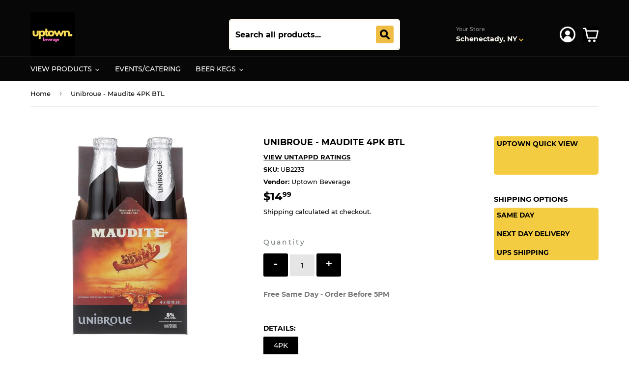

--- FILE ---
content_type: text/html; charset=utf-8
request_url: https://uptownbeverage.com/products/unibroue-modite-4pk-btl
body_size: 42962
content:
<!doctype html>
<html class="no-touch no-js">
<head>
  

  
  <script> 
    
    function callback() {
		console.log("THE CALL BACK WAS CALLED")
    }
    
  </script>
<!-- "snippets/booster-seo.liquid" was not rendered, the associated app was uninstalled -->
  <script>(function(H){H.className=H.className.replace(/\bno-js\b/,'js')})(document.documentElement)</script>
  <!-- Basic page needs ================================================== -->
  <meta charset="utf-8">
  <meta http-equiv="X-UA-Compatible" content="IE=edge,chrome=1">

  
  <link rel="shortcut icon" href="//uptownbeverage.com/cdn/shop/files/coconut_._32x32.png?v=1746108036" type="image/png" />
  

  <!-- Title and description ================================================== -->
  

  

  <!-- Product meta ================================================== -->
  <!-- /snippets/social-meta-tags.liquid -->




<meta property="og:site_name" content="Uptown Beverage">
<meta property="og:url" content="https://uptownbeverage.com/products/unibroue-modite-4pk-btl">
<meta property="og:title" content="Unibroue - Maudite 4PK BTL">
<meta property="og:type" content="product">
<meta property="og:description" content="Order Craft Beer Beer Online.">

  <meta property="og:price:amount" content="14.99">
  <meta property="og:price:currency" content="USD">

<meta property="og:image" content="http://uptownbeverage.com/cdn/shop/products/131240-FRONTFULLBOTTLE-ENGLISH_1200x1200.jpg?v=1602641445">
<meta property="og:image:secure_url" content="https://uptownbeverage.com/cdn/shop/products/131240-FRONTFULLBOTTLE-ENGLISH_1200x1200.jpg?v=1602641445">


<meta name="twitter:card" content="summary_large_image">
<meta name="twitter:title" content="Unibroue - Maudite 4PK BTL">
<meta name="twitter:description" content="Order Craft Beer Beer Online.">

  
  <!-- Helpers ================================================== -->
  <link rel="canonical" href="https://uptownbeverage.com/products/unibroue-modite-4pk-btl">
  <meta name="viewport" content="width=device-width,initial-scale=1">

  <!-- CSS ================================================== -->
  <link href="//uptownbeverage.com/cdn/shop/t/31/assets/theme.scss.css?v=40482246324789026641746123344" rel="stylesheet" type="text/css" media="all" />

  
  <script src="https://app1.icyhill.com/script-tag/simple_header_bar.js?&shop=uptownbeverage.myshopify.com"></script>
  
  <!-- Header hook for plugins ================================================== -->
  <script>window.performance && window.performance.mark && window.performance.mark('shopify.content_for_header.start');</script><meta name="google-site-verification" content="SL-aK9JbO7ad-cn-6-mZyWROcjCIjJT7Gy424FspFDo">
<meta name="facebook-domain-verification" content="tbygh7juk47pra70mxnkqycjavdbnx">
<meta id="shopify-digital-wallet" name="shopify-digital-wallet" content="/28873162836/digital_wallets/dialog">
<meta name="shopify-checkout-api-token" content="aa8057a2f379d8fc6348cd0ea36d3365">
<link rel="alternate" type="application/json+oembed" href="https://uptownbeverage.com/products/unibroue-modite-4pk-btl.oembed">
<script async="async" src="/checkouts/internal/preloads.js?locale=en-US"></script>
<script id="apple-pay-shop-capabilities" type="application/json">{"shopId":28873162836,"countryCode":"US","currencyCode":"USD","merchantCapabilities":["supports3DS"],"merchantId":"gid:\/\/shopify\/Shop\/28873162836","merchantName":"Uptown Beverage","requiredBillingContactFields":["postalAddress","email","phone"],"requiredShippingContactFields":["postalAddress","email","phone"],"shippingType":"shipping","supportedNetworks":["visa","masterCard","amex","discover","elo","jcb"],"total":{"type":"pending","label":"Uptown Beverage","amount":"1.00"},"shopifyPaymentsEnabled":true,"supportsSubscriptions":true}</script>
<script id="shopify-features" type="application/json">{"accessToken":"aa8057a2f379d8fc6348cd0ea36d3365","betas":["rich-media-storefront-analytics"],"domain":"uptownbeverage.com","predictiveSearch":true,"shopId":28873162836,"locale":"en"}</script>
<script>var Shopify = Shopify || {};
Shopify.shop = "uptownbeverage.myshopify.com";
Shopify.locale = "en";
Shopify.currency = {"active":"USD","rate":"1.0"};
Shopify.country = "US";
Shopify.theme = {"name":"Bhav Singh Theme 09\/03\/2023","id":126443684015,"schema_name":"Supply","schema_version":"8.9.15","theme_store_id":679,"role":"main"};
Shopify.theme.handle = "null";
Shopify.theme.style = {"id":null,"handle":null};
Shopify.cdnHost = "uptownbeverage.com/cdn";
Shopify.routes = Shopify.routes || {};
Shopify.routes.root = "/";</script>
<script type="module">!function(o){(o.Shopify=o.Shopify||{}).modules=!0}(window);</script>
<script>!function(o){function n(){var o=[];function n(){o.push(Array.prototype.slice.apply(arguments))}return n.q=o,n}var t=o.Shopify=o.Shopify||{};t.loadFeatures=n(),t.autoloadFeatures=n()}(window);</script>
<script id="shop-js-analytics" type="application/json">{"pageType":"product"}</script>
<script defer="defer" async type="module" src="//uptownbeverage.com/cdn/shopifycloud/shop-js/modules/v2/client.init-shop-cart-sync_DtuiiIyl.en.esm.js"></script>
<script defer="defer" async type="module" src="//uptownbeverage.com/cdn/shopifycloud/shop-js/modules/v2/chunk.common_CUHEfi5Q.esm.js"></script>
<script type="module">
  await import("//uptownbeverage.com/cdn/shopifycloud/shop-js/modules/v2/client.init-shop-cart-sync_DtuiiIyl.en.esm.js");
await import("//uptownbeverage.com/cdn/shopifycloud/shop-js/modules/v2/chunk.common_CUHEfi5Q.esm.js");

  window.Shopify.SignInWithShop?.initShopCartSync?.({"fedCMEnabled":true,"windoidEnabled":true});

</script>
<script>(function() {
  var isLoaded = false;
  function asyncLoad() {
    if (isLoaded) return;
    isLoaded = true;
    var urls = ["https:\/\/cdn1.stamped.io\/files\/widget.min.js?shop=uptownbeverage.myshopify.com"];
    for (var i = 0; i < urls.length; i++) {
      var s = document.createElement('script');
      s.type = 'text/javascript';
      s.async = true;
      s.src = urls[i];
      var x = document.getElementsByTagName('script')[0];
      x.parentNode.insertBefore(s, x);
    }
  };
  if(window.attachEvent) {
    window.attachEvent('onload', asyncLoad);
  } else {
    window.addEventListener('load', asyncLoad, false);
  }
})();</script>
<script id="__st">var __st={"a":28873162836,"offset":-18000,"reqid":"08eb1f6d-738f-4f3e-8af5-8a86e9cbd546-1767641159","pageurl":"uptownbeverage.com\/products\/unibroue-modite-4pk-btl","u":"8ddfd9c8274c","p":"product","rtyp":"product","rid":4775889076308};</script>
<script>window.ShopifyPaypalV4VisibilityTracking = true;</script>
<script id="captcha-bootstrap">!function(){'use strict';const t='contact',e='account',n='new_comment',o=[[t,t],['blogs',n],['comments',n],[t,'customer']],c=[[e,'customer_login'],[e,'guest_login'],[e,'recover_customer_password'],[e,'create_customer']],r=t=>t.map((([t,e])=>`form[action*='/${t}']:not([data-nocaptcha='true']) input[name='form_type'][value='${e}']`)).join(','),a=t=>()=>t?[...document.querySelectorAll(t)].map((t=>t.form)):[];function s(){const t=[...o],e=r(t);return a(e)}const i='password',u='form_key',d=['recaptcha-v3-token','g-recaptcha-response','h-captcha-response',i],f=()=>{try{return window.sessionStorage}catch{return}},m='__shopify_v',_=t=>t.elements[u];function p(t,e,n=!1){try{const o=window.sessionStorage,c=JSON.parse(o.getItem(e)),{data:r}=function(t){const{data:e,action:n}=t;return t[m]||n?{data:e,action:n}:{data:t,action:n}}(c);for(const[e,n]of Object.entries(r))t.elements[e]&&(t.elements[e].value=n);n&&o.removeItem(e)}catch(o){console.error('form repopulation failed',{error:o})}}const l='form_type',E='cptcha';function T(t){t.dataset[E]=!0}const w=window,h=w.document,L='Shopify',v='ce_forms',y='captcha';let A=!1;((t,e)=>{const n=(g='f06e6c50-85a8-45c8-87d0-21a2b65856fe',I='https://cdn.shopify.com/shopifycloud/storefront-forms-hcaptcha/ce_storefront_forms_captcha_hcaptcha.v1.5.2.iife.js',D={infoText:'Protected by hCaptcha',privacyText:'Privacy',termsText:'Terms'},(t,e,n)=>{const o=w[L][v],c=o.bindForm;if(c)return c(t,g,e,D).then(n);var r;o.q.push([[t,g,e,D],n]),r=I,A||(h.body.append(Object.assign(h.createElement('script'),{id:'captcha-provider',async:!0,src:r})),A=!0)});var g,I,D;w[L]=w[L]||{},w[L][v]=w[L][v]||{},w[L][v].q=[],w[L][y]=w[L][y]||{},w[L][y].protect=function(t,e){n(t,void 0,e),T(t)},Object.freeze(w[L][y]),function(t,e,n,w,h,L){const[v,y,A,g]=function(t,e,n){const i=e?o:[],u=t?c:[],d=[...i,...u],f=r(d),m=r(i),_=r(d.filter((([t,e])=>n.includes(e))));return[a(f),a(m),a(_),s()]}(w,h,L),I=t=>{const e=t.target;return e instanceof HTMLFormElement?e:e&&e.form},D=t=>v().includes(t);t.addEventListener('submit',(t=>{const e=I(t);if(!e)return;const n=D(e)&&!e.dataset.hcaptchaBound&&!e.dataset.recaptchaBound,o=_(e),c=g().includes(e)&&(!o||!o.value);(n||c)&&t.preventDefault(),c&&!n&&(function(t){try{if(!f())return;!function(t){const e=f();if(!e)return;const n=_(t);if(!n)return;const o=n.value;o&&e.removeItem(o)}(t);const e=Array.from(Array(32),(()=>Math.random().toString(36)[2])).join('');!function(t,e){_(t)||t.append(Object.assign(document.createElement('input'),{type:'hidden',name:u})),t.elements[u].value=e}(t,e),function(t,e){const n=f();if(!n)return;const o=[...t.querySelectorAll(`input[type='${i}']`)].map((({name:t})=>t)),c=[...d,...o],r={};for(const[a,s]of new FormData(t).entries())c.includes(a)||(r[a]=s);n.setItem(e,JSON.stringify({[m]:1,action:t.action,data:r}))}(t,e)}catch(e){console.error('failed to persist form',e)}}(e),e.submit())}));const S=(t,e)=>{t&&!t.dataset[E]&&(n(t,e.some((e=>e===t))),T(t))};for(const o of['focusin','change'])t.addEventListener(o,(t=>{const e=I(t);D(e)&&S(e,y())}));const B=e.get('form_key'),M=e.get(l),P=B&&M;t.addEventListener('DOMContentLoaded',(()=>{const t=y();if(P)for(const e of t)e.elements[l].value===M&&p(e,B);[...new Set([...A(),...v().filter((t=>'true'===t.dataset.shopifyCaptcha))])].forEach((e=>S(e,t)))}))}(h,new URLSearchParams(w.location.search),n,t,e,['guest_login'])})(!0,!0)}();</script>
<script integrity="sha256-4kQ18oKyAcykRKYeNunJcIwy7WH5gtpwJnB7kiuLZ1E=" data-source-attribution="shopify.loadfeatures" defer="defer" src="//uptownbeverage.com/cdn/shopifycloud/storefront/assets/storefront/load_feature-a0a9edcb.js" crossorigin="anonymous"></script>
<script data-source-attribution="shopify.dynamic_checkout.dynamic.init">var Shopify=Shopify||{};Shopify.PaymentButton=Shopify.PaymentButton||{isStorefrontPortableWallets:!0,init:function(){window.Shopify.PaymentButton.init=function(){};var t=document.createElement("script");t.src="https://uptownbeverage.com/cdn/shopifycloud/portable-wallets/latest/portable-wallets.en.js",t.type="module",document.head.appendChild(t)}};
</script>
<script data-source-attribution="shopify.dynamic_checkout.buyer_consent">
  function portableWalletsHideBuyerConsent(e){var t=document.getElementById("shopify-buyer-consent"),n=document.getElementById("shopify-subscription-policy-button");t&&n&&(t.classList.add("hidden"),t.setAttribute("aria-hidden","true"),n.removeEventListener("click",e))}function portableWalletsShowBuyerConsent(e){var t=document.getElementById("shopify-buyer-consent"),n=document.getElementById("shopify-subscription-policy-button");t&&n&&(t.classList.remove("hidden"),t.removeAttribute("aria-hidden"),n.addEventListener("click",e))}window.Shopify?.PaymentButton&&(window.Shopify.PaymentButton.hideBuyerConsent=portableWalletsHideBuyerConsent,window.Shopify.PaymentButton.showBuyerConsent=portableWalletsShowBuyerConsent);
</script>
<script data-source-attribution="shopify.dynamic_checkout.cart.bootstrap">document.addEventListener("DOMContentLoaded",(function(){function t(){return document.querySelector("shopify-accelerated-checkout-cart, shopify-accelerated-checkout")}if(t())Shopify.PaymentButton.init();else{new MutationObserver((function(e,n){t()&&(Shopify.PaymentButton.init(),n.disconnect())})).observe(document.body,{childList:!0,subtree:!0})}}));
</script>
<link id="shopify-accelerated-checkout-styles" rel="stylesheet" media="screen" href="https://uptownbeverage.com/cdn/shopifycloud/portable-wallets/latest/accelerated-checkout-backwards-compat.css" crossorigin="anonymous">
<style id="shopify-accelerated-checkout-cart">
        #shopify-buyer-consent {
  margin-top: 1em;
  display: inline-block;
  width: 100%;
}

#shopify-buyer-consent.hidden {
  display: none;
}

#shopify-subscription-policy-button {
  background: none;
  border: none;
  padding: 0;
  text-decoration: underline;
  font-size: inherit;
  cursor: pointer;
}

#shopify-subscription-policy-button::before {
  box-shadow: none;
}

      </style>

<script>window.performance && window.performance.mark && window.performance.mark('shopify.content_for_header.end');</script>

  
  

  <script src="//uptownbeverage.com/cdn/shop/t/31/assets/jquery-2.2.3.min.js?v=58211863146907186831630022640" type="text/javascript"></script>

  <script src="//uptownbeverage.com/cdn/shop/t/31/assets/lazysizes.min.js?v=8147953233334221341630022641" async="async"></script>
  <script src="//uptownbeverage.com/cdn/shop/t/31/assets/vendor.js?v=106177282645720727331630022650" defer="defer"></script>
  <script src="//uptownbeverage.com/cdn/shop/t/31/assets/theme.js?v=7207390415146220131690767516" defer="defer"></script>
  <script src="//uptownbeverage.com/cdn/shop/t/31/assets/mm-ajaxcart.js?v=145539826243539924991630022666" type="text/javascript"></script>

<!-- "snippets/sca-quick-view-init.liquid" was not rendered, the associated app was uninstalled -->

<script>

  const currentPageUrl = "https://uptownbeverage.com/products/unibroue-modite-4pk-btl";

  const wsgExclusionConfig = {
    currentPageUrl: currentPageUrl,
    customerTags: wsgCustomerTags,
    productExclusionTags: wsgData.shop_preferences.exclusions,
    isWsgCustomer: isWsgCustomer,
    excludedSections: [],
    productSelectors: [".grid-item"],
  }


  var loadExclusions = function (url, callback) {
    var script = document.createElement("script");
    script.setAttribute("defer", "")
    script.type = "text/javascript";

    // If the browser is Internet Explorer.
    if (script.readyState) {
      script.onreadystatechange = function () {
        if (script.readyState == "loaded" || script.readyState == "complete") {
          script.onreadystatechange = null;
          callback();
        }
      };
      // For any other browser.
    } else {
      script.onload = function () {
        callback();
      };
    }

    script.src = url;
    document.getElementsByTagName("head")[0].appendChild(script);
  };

  loadExclusions(wsgData.server_link.split("wsg-index.js")[0] + "wsg-exclusions.js", function () {
  })

</script>
<script>
    // empty script tag to work around a platform issue where attributes of first script in file are scrubbed
</script>

<script id="bold-subscriptions-script" type="text/javascript">
    window.BOLD = window.BOLD || {};
    window.BOLD.subscriptions = window.BOLD.subscriptions || {};
    window.BOLD.subscriptions.classes = window.BOLD.subscriptions.classes || {};
    window.BOLD.subscriptions.patches = window.BOLD.subscriptions.patches || {};
    window.BOLD.subscriptions.patches.maxCheckoutRetries = window.BOLD.subscriptions.patches.maxCheckoutRetries || 200;
    window.BOLD.subscriptions.patches.currentCheckoutRetries = window.BOLD.subscriptions.patches.currentCheckoutRetries || 0;
    window.BOLD.subscriptions.patches.maxCashierPatchAttempts = window.BOLD.subscriptions.patches.maxCashierPatchAttempts || 200;
    window.BOLD.subscriptions.patches.currentCashierPatchAttempts = window.BOLD.subscriptions.patches.currentCashierPatchAttempts || 0;
    window.BOLD.subscriptions.config = window.BOLD.subscriptions.config || {};
    window.BOLD.subscriptions.config.platform = 'shopify';
    window.BOLD.subscriptions.config.shopDomain = 'uptownbeverage.myshopify.com';
    window.BOLD.subscriptions.config.customDomain = 'uptownbeverage.com';
    window.BOLD.subscriptions.config.shopIdentifier = '28873162836';
    window.BOLD.subscriptions.config.cashierUrl = 'https://cashier.boldcommerce.com';
    window.BOLD.subscriptions.config.boldAPIBase = 'https://api.boldcommerce.com/';
    window.BOLD.subscriptions.config.cashierApplicationUUID = '2e6a2bbc-b12b-4255-abdf-a02af85c0d4e';
    window.BOLD.subscriptions.config.appUrl = 'https://sub.boldapps.net';
    window.BOLD.subscriptions.config.currencyCode = 'USD';
    window.BOLD.subscriptions.config.checkoutType = 'shopify';
    window.BOLD.subscriptions.config.currencyFormat = "$\u0026#123;\u0026#123;amount}}";
    window.BOLD.subscriptions.config.shopCurrencies = [];
    window.BOLD.subscriptions.config.shopSettings = {"allow_msp_cancellation":true,"allow_msp_prepaid_renewal":true,"customer_can_pause_subscription":true,"customer_can_change_next_order_date":true,"line_item_discount_policy":"inherit","customer_can_change_order_frequency":true,"customer_can_create_an_additional_order":false,"show_currency_code":true,"stored_payment_method_policy":"required"};
    window.BOLD.subscriptions.config.cashierPluginOnlyMode = window.BOLD.subscriptions.config.cashierPluginOnlyMode || false;
    if (window.BOLD.subscriptions.config.waitForCheckoutLoader === undefined) {
        window.BOLD.subscriptions.config.waitForCheckoutLoader = true;
    }

    window.BOLD.subscriptions.config.addToCartFormSelectors = window.BOLD.subscriptions.config.addToCartFormSelectors || [];
    window.BOLD.subscriptions.config.addToCartButtonSelectors = window.BOLD.subscriptions.config.addToCartButtonSelectors || [];
    window.BOLD.subscriptions.config.widgetInsertBeforeSelectors = window.BOLD.subscriptions.config.widgetInsertBeforeSelectors || [];
    window.BOLD.subscriptions.config.quickAddToCartButtonSelectors = window.BOLD.subscriptions.config.quickAddToCartButtonSelectors || [];
    window.BOLD.subscriptions.config.cartElementSelectors = window.BOLD.subscriptions.config.cartElementSelectors || [];
    window.BOLD.subscriptions.config.cartTotalElementSelectors = window.BOLD.subscriptions.config.cartTotalElementSelectors || [];
    window.BOLD.subscriptions.config.lineItemSelectors = window.BOLD.subscriptions.config.lineItemSelectors || [];
    window.BOLD.subscriptions.config.lineItemNameSelectors = window.BOLD.subscriptions.config.lineItemNameSelectors || [];
    window.BOLD.subscriptions.config.checkoutButtonSelectors = window.BOLD.subscriptions.config.checkoutButtonSelectors || [];

    window.BOLD.subscriptions.config.featureFlags = window.BOLD.subscriptions.config.featureFlags || ["BS2-1882-gen-settings-tz","BS2-3318-prepaid-import-recurrence-fix","BS2-4386-add-address-source-to-address-models","BS2-4419-filter-subs-by-next-order-date","BS2-4434-validate-address-with-platform-validate","SUB-14-cancelled-subscriptions-report","BS2-4177-enable-historical-report-datepicker","bs2-1804-cancellation-management-page","BS2-3651-orderstream-webhook-source-validation","BS2-3660-delete-line-items-command","BS2-4377-filter-list-subs-endpoint","BS2-4377-filter-list-sub-orders-endpoint","BS2-4432-filter-list-sub-groups-endpoint","BS2-4461-next-order-date-for-inactive-subs","SUB-18-transaction-fees-report","BS2-2964-update-shop-settings-timezone","SUB-21-optional-legacy-gateway-check-on-get-shops","SUB-185-shop-pay-update","BS2-4612-gift-card-edit-payment","BS2-4442-api-errors-response","SUB-244-billing-address-changes-fix"];
    window.BOLD.subscriptions.config.subscriptionProcessingFrequency = '60';
    window.BOLD.subscriptions.config.requireMSPInitialLoadingMessage = true;
    window.BOLD.subscriptions.data = window.BOLD.subscriptions.data || {};

    // Interval text markup template
    window.BOLD.subscriptions.config.lineItemPropertyListSelectors = window.BOLD.subscriptions.config.lineItemPropertyListSelectors || [];
    window.BOLD.subscriptions.config.lineItemPropertyListSelectors.push('dl.definitionList');
    window.BOLD.subscriptions.config.lineItemPropertyListTemplate = window.BOLD.subscriptions.config.lineItemPropertyListTemplate || '<dl class="definitionList"></dl>';
    window.BOLD.subscriptions.config.lineItemPropertyTemplate = window.BOLD.subscriptions.config.lineItemPropertyTemplate || '<dt class="definitionList-key">\:</dt><dd class="definitionList-value">\</dd>';

    // Discount text markup template
    window.BOLD.subscriptions.config.discountItemTemplate = window.BOLD.subscriptions.config.discountItemTemplate || '<div class="bold-subscriptions-discount"><div class="bold-subscriptions-discount__details">\</div><div class="bold-subscriptions-discount__total">\</div></div>';


    // Constants in XMLHttpRequest are not reliable, so we will create our own
    // reference: https://developer.mozilla.org/en-US/docs/Web/API/XMLHttpRequest/readyState
    window.BOLD.subscriptions.config.XMLHttpRequest = {
        UNSENT:0,            // Client has been created. open() not called yet.
        OPENED: 1,           // open() has been called.
        HEADERS_RECEIVED: 2, // send() has been called, and headers and status are available.
        LOADING: 3,          // Downloading; responseText holds partial data.
        DONE: 4              // The operation is complete.
    };

    window.BOLD.subscriptions.config.assetBaseUrl = 'https://sub.boldapps.net';
    if (window.localStorage && window.localStorage.getItem('boldSubscriptionsAssetBaseUrl')) {
        window.BOLD.subscriptions.config.assetBaseUrl = window.localStorage.getItem('boldSubscriptionsAssetBaseUrl')
    }

    if (localStorage && localStorage.getItem('boldSubscriptionsSubscriptionGroups')) {
        window.BOLD.subscriptions.data.subscriptionGroups = JSON.parse(localStorage.getItem('boldSubscriptionsSubscriptionGroups'));
    } else {
        window.BOLD.subscriptions.data.subscriptionGroups = [{"id":23452,"billing_rules":[{"id":49453,"subscription_group_id":23452,"interval_name":"Monthly D96 Subscription","billing_rule":"FREQ=MONTHLY;BYMONTHDAY=1","custom_billing_rule":""}],"is_subscription_only":false,"allow_prepaid":false,"is_prepaid_only":false,"should_continue_prepaid":true,"continue_prepaid_type":"as_prepaid","prepaid_durations":[{"id":23367,"subscription_group_id":23452,"total_duration":1,"discount_type":"percentage","discount_value":0}],"selection_options":[{"platform_entity_id":"7050905813167"}],"discount_type":"percentage","percent_discount":10,"fixed_discount":0,"can_add_to_cart":true}];
    }

    window.BOLD.subscriptions.isFeatureFlagEnabled = function (featureFlag) {
        for (var i = 0; i < window.BOLD.subscriptions.config.featureFlags.length; i++) {
            if (window.BOLD.subscriptions.config.featureFlags[i] === featureFlag){
                return true;
            }
        }
        return false;
    }

    window.BOLD.subscriptions.logger = {
        tag: "bold_subscriptions",
        // the bold subscriptions log level
        // 0 - errors (default)
        // 1 - warnings + errors
        // 2 - info + warnings + errors
        // use window.localStorage.setItem('boldSubscriptionsLogLevel', x) to set the log level
        levels: {
            ERROR: 0,
            WARN: 1,
            INFO: 2,
        },
        level: parseInt((window.localStorage && window.localStorage.getItem('boldSubscriptionsLogLevel')) || "0", 10),
        _log: function(callArgs, level) {
            if (!window.console) {
                return null;
            }

            if (window.BOLD.subscriptions.logger.level < level) {
                return;
            }

            var params = Array.prototype.slice.call(callArgs);
            params.unshift(window.BOLD.subscriptions.logger.tag);

            switch (level) {
                case window.BOLD.subscriptions.logger.levels.INFO:
                    console.info.apply(null, params);
                    return;
                case window.BOLD.subscriptions.logger.levels.WARN:
                    console.warn.apply(null, params);
                    return;
                case window.BOLD.subscriptions.logger.levels.ERROR:
                    console.error.apply(null, params);
                    return;
                default:
                    console.log.apply(null, params);
                    return;
            }
        },
        info: function() {
            window.BOLD.subscriptions.logger._log(arguments, window.BOLD.subscriptions.logger.levels.INFO);
        },
        warn: function() {
            window.BOLD.subscriptions.logger._log(arguments, window.BOLD.subscriptions.logger.levels.WARN);
        },
        error: function() {
            window.BOLD.subscriptions.logger._log(arguments, window.BOLD.subscriptions.logger.levels.ERROR);
        }
    }

    window.BOLD.subscriptions.getSubscriptionGroupFromProductId = function (productId) {
        var data = window.BOLD.subscriptions.data;
        var foundGroup = null;
        for (var i = 0; i < data.subscriptionGroups.length; i += 1) {
            var subscriptionGroup = data.subscriptionGroups[i];
            for (var j = 0; j < subscriptionGroup.selection_options.length; j += 1) {
                var selectionOption = subscriptionGroup.selection_options[j];
                if (selectionOption.platform_entity_id === productId.toString()) {
                    foundGroup = subscriptionGroup;
                    break;
                }
            }
            if (foundGroup) {
                break;
            }
        }
        return foundGroup;
    };

    window.BOLD.subscriptions.getSubscriptionGroupById = function(subGroupId) {
        var subscriptionGroups = window.BOLD.subscriptions.data.subscriptionGroups;

        for (var i = 0; i < subscriptionGroups.length; i += 1) {
            var subGroup = subscriptionGroups[i];
            if (subGroup.id === subGroupId) {
                return subGroup;
            }
        }

        return null;
    };

    window.BOLD.subscriptions.getSubscriptionGroupPrepaidDurationById = function(subscriptionGroupId, prepaidDurationId) {
        var subscriptionGroup = window.BOLD.subscriptions.getSubscriptionGroupById(subscriptionGroupId);

        if (
            !subscriptionGroup
            || !subscriptionGroup.prepaid_durations
            || !subscriptionGroup.prepaid_durations.length
        ) {
            return null;
        }

        for (var i = 0; i < subscriptionGroup.prepaid_durations.length; i++) {
            var prepaidDuration = subscriptionGroup.prepaid_durations[i];
            if (prepaidDuration.id === prepaidDurationId) {
                return prepaidDuration;
            }
        }

        return null;
    }

    window.BOLD.subscriptions.getSubscriptionGroupBillingRuleById = function(subGroup, billingRuleId) {
        for (var i = 0; i < subGroup.billing_rules.length; i += 1) {
            var billingRule = subGroup.billing_rules[i];
            if (billingRule.id === billingRuleId) {
                return billingRule;
            }
        }

        return null;
    };

    window.BOLD.subscriptions.toggleDisabledAddToCartButtons = function(d) {
        var addToCartForms = document.querySelectorAll(window.BOLD.subscriptions.config.addToCartFormSelectors.join(','));
        var disable = !!d;
        for (var i = 0; i < addToCartForms.length; i++) {
            var addToCartForm = addToCartForms[i];
            var productId = window.BOLD.subscriptions.getProductIdFromAddToCartForm(addToCartForm);
            var subscriptionGroup = window.BOLD.subscriptions.getSubscriptionGroupFromProductId(productId);

            if (subscriptionGroup) {
                var addToCartButtons = addToCartForm.querySelectorAll(window.BOLD.subscriptions.config.addToCartButtonSelectors.join(','));
                for (var j = 0; j < addToCartButtons.length; j++) {
                    var addToCartButton = addToCartButtons[j];
                    var toggleAction = disable ?  addToCartButton.setAttribute : addToCartButton.removeAttribute;

                    addToCartButton.disabled = disable;
                    toggleAction.call(addToCartButton, 'data-disabled-by-subscriptions', disable);
                }
            }
        }
    };

    window.BOLD.subscriptions.disableAddToCartButtons = function () {
        // only disable the add to cart buttons if the app isn't loaded yet
        if (!window.BOLD.subscriptions.app) {
            window.BOLD.subscriptions.toggleDisabledAddToCartButtons(true);
        } else {
            window.BOLD.subscriptions.enableAddToCartButtons();
        }
    };

    window.BOLD.subscriptions.enableAddToCartButtons = function () {
        document.removeEventListener('click', window.BOLD.subscriptions.preventSubscriptionAddToCart);
        window.BOLD.subscriptions.toggleDisabledAddToCartButtons(false);
    };

    window.BOLD.subscriptions.toggleDisabledCheckoutButtons = function(d) {
        var checkoutButtons = document.querySelectorAll(window.BOLD.subscriptions.config.checkoutButtonSelectors.join(','));
        var disable = !!d;
        for (var i = 0; i < checkoutButtons.length; i++) {
            var checkoutButton = checkoutButtons[i];
            var toggleAction = disable ? checkoutButton.setAttribute : checkoutButton.removeAttribute;

            checkoutButton.disabled = disable;
            toggleAction.call(checkoutButton, 'data-disabled-by-subscriptions', disable);
        }
    }

    window.BOLD.subscriptions.disableCheckoutButtons = function() {
        // only disable the checkout buttons if the app isn't loaded yet
        if (!window.BOLD.subscriptions.app) {
            window.BOLD.subscriptions.toggleDisabledCheckoutButtons(true);
        } else {
            window.BOLD.subscriptions.enableCheckoutButtons();
        }
    }

    window.BOLD.subscriptions.enableCheckoutButtons = function() {
        document.removeEventListener('click', window.BOLD.subscriptions.preventCheckout);
        window.BOLD.subscriptions.toggleDisabledCheckoutButtons(false);
    }

    window.BOLD.subscriptions.hasSuccessfulAddToCarts = function() {
        if (typeof(Storage) !== "undefined") {
            var successfulAddToCarts = JSON.parse(
                window.localStorage.getItem('boldSubscriptionsSuccessfulAddToCarts') || '[]'
            );
            if (successfulAddToCarts.length > 0) {
                return true;
            }
        }

        return false;
    }

    window.BOLD.subscriptions.hasPendingAddToCarts = function() {
        if (typeof(Storage) !== "undefined") {
            var pendingAddToCarts = JSON.parse(
                window.localStorage.getItem('boldSubscriptionsPendingAddToCarts') || '[]'
            );
            if (pendingAddToCarts.length > 0) {
                return true;
            }
        }

        return false;
    }

    window.BOLD.subscriptions.addJSAsset = function(src) {
        var scriptTag = document.getElementById('bold-subscriptions-script');
        var jsElement = document.createElement('script');
        jsElement.type = 'text/javascript';
        jsElement.src = src;
        scriptTag.parentNode.insertBefore(jsElement, scriptTag);
    };

    window.BOLD.subscriptions.addCSSAsset = function(href) {
        var scriptTag = document.getElementById('bold-subscriptions-script');
        var cssElement = document.createElement('link');
        cssElement.href = href;
        cssElement.rel = 'stylesheet';
        scriptTag.parentNode.insertBefore(cssElement, scriptTag);
    };

    window.BOLD.subscriptions.loadStorefrontAssets = function loadStorefrontAssets() {
        var assets = window.BOLD.subscriptions.config.assets;
        window.BOLD.subscriptions.addCSSAsset(window.BOLD.subscriptions.config.assetBaseUrl + '/static/' + assets['storefront.css']);
        window.BOLD.subscriptions.addJSAsset(window.BOLD.subscriptions.config.assetBaseUrl + '/static/' + assets['storefront.js']);
    };

    window.BOLD.subscriptions.loadCustomerPortalAssets = function loadCustomerPortalAssets() {
        var assets = window.BOLD.subscriptions.config.assets;
        window.BOLD.subscriptions.addCSSAsset(window.BOLD.subscriptions.config.assetBaseUrl + '/static/' + assets['customer_portal.css']);
        window.BOLD.subscriptions.addJSAsset(window.BOLD.subscriptions.config.assetBaseUrl + '/static/' + assets['customer_portal.js']);
    };

    window.BOLD.subscriptions.processManifest = function() {
        if (!window.BOLD.subscriptions.processedManifest) {
            window.BOLD.subscriptions.processedManifest = true;
            window.BOLD.subscriptions.config.assets = JSON.parse(this.responseText);

                        window.BOLD.subscriptions.loadCustomerPortalAssets();
        }
    };

    window.BOLD.subscriptions.addInitialLoadingMessage = function() {
        var customerPortalNode = document.getElementById('customer-portal-root');
        if (customerPortalNode && window.BOLD.subscriptions.config.requireMSPInitialLoadingMessage) {
            customerPortalNode.innerHTML = '<div class="bold-subscriptions-loader-container"><div class="bold-subscriptions-loader"></div></div>';
        }
    }

    window.BOLD.subscriptions.contentLoaded = function() {
        window.BOLD.subscriptions.data.contentLoadedEventTriggered = true;
        window.BOLD.subscriptions.addInitialLoadingMessage();
            };

    window.BOLD.subscriptions.preventSubscriptionAddToCart = function(e) {
        if (e.target.matches(window.BOLD.subscriptions.config.addToCartButtonSelectors.join(',')) && e.target.form) {
            var productId = window.BOLD.subscriptions.getProductIdFromAddToCartForm(e.target.form);
            var subscriptionGroup = window.BOLD.subscriptions.getSubscriptionGroupFromProductId(productId);

            if (subscriptionGroup) {
                // This code prevents products in subscription groups from being added to the cart before the
                // Subscriptions app fully loads. Once the subscriptions app loads it will re-enable the
                // buttons. Use window.BOLD.subscriptions.enableAddToCartButtons enable them manually.
                e.preventDefault();
                return false;
            }
        }
    };

    window.BOLD.subscriptions.preventCheckout = function(e) {
        if (
            e.target.matches(window.BOLD.subscriptions.config.checkoutButtonSelectors.join(','))
            && (window.BOLD.subscriptions.hasSuccessfulAddToCarts() || window.BOLD.subscriptions.hasPendingAddToCarts())
        ) {
            // This code prevents checkouts on the shop until the Subscriptions app fully loads.
            // When the Subscriptions app is ready it will enable the checkout buttons itself.
            // Use window.BOLD.subscriptions.enableCheckoutButtons to enable them manually.
            e.preventDefault();
            return false;
        }
    }

        document.addEventListener('DOMContentLoaded', window.BOLD.subscriptions.contentLoaded);

    if (!Element.prototype.matches) {
        Element.prototype.matches =
            Element.prototype.matchesSelector ||
            Element.prototype.mozMatchesSelector ||
            Element.prototype.msMatchesSelector ||
            Element.prototype.oMatchesSelector ||
            Element.prototype.webkitMatchesSelector ||
            function(s) {
                var matches = (this.document || this.ownerDocument).querySelectorAll(s),
                    i = matches.length;
                while (--i >= 0 && matches.item(i) !== this) {}
                return i > -1;
            };
    }

    if (!Element.prototype.closest) {
        Element.prototype.closest = function(s) {
            var el = this;

            do {
                if (Element.prototype.matches.call(el, s)) return el;
                el = el.parentElement || el.parentNode;
            } while (el !== null && el.nodeType === 1);
            return null;
        };
    }

    window.BOLD.subscriptions.setVisibilityOfAdditionalCheckoutButtons = function (isVisible) {
        if (window.BOLD.subscriptions.config.additionalCheckoutSelectors === undefined) {
            return;
        }

        var selectors = window.BOLD.subscriptions.config.additionalCheckoutSelectors;

        for (var i = 0; i < selectors.length; i++) {
            var elements = document.querySelectorAll(selectors[i]);

            for (var j = 0; j < elements.length; j++) {
                elements[j].style.display = isVisible ? 'block' : 'none';
            }
        }
    }

    window.BOLD.subscriptions.hideAdditionalCheckoutButtons = function() {
        window.BOLD.subscriptions.setVisibilityOfAdditionalCheckoutButtons(false);
    };

    window.BOLD.subscriptions.showAdditionalCheckoutButtons = function() {
        window.BOLD.subscriptions.setVisibilityOfAdditionalCheckoutButtons(true);
    };

    window.BOLD.subscriptions.enhanceMspUrls = function(data) {
        var mspUrl = 'https://sub.boldapps.net/shop/12534/customer_portal';
        var elements = document.querySelectorAll("a[href='"+mspUrl+"']");

        if(!elements.length || !data.success) {
            return;
        }

        for (var i = 0; i < elements.length; i++) {
            elements[i].href = elements[i].href + "?jwt="+data.value.jwt+"&customerId="+data.value.customerId;
        }
    };

    window.addEventListener('load', function () {
        window.BOLD.subscriptions.getJWT(window.BOLD.subscriptions.enhanceMspUrls);
    });

    // This will be called immediately
    // Use this anonymous function to avoid polluting the global namespace
    (function() {
        var xhr = new XMLHttpRequest();
        xhr.addEventListener('load', window.BOLD.subscriptions.processManifest);
        xhr.open('GET', window.BOLD.subscriptions.config.assetBaseUrl + '/static/manifest.json?t=' + (new Date()).getTime());
        xhr.send();
    })()

    window.BOLD.subscriptions.patches.patchCashier = function() {
        if (window.BOLD && window.BOLD.checkout) {
            window.BOLD.checkout.disable();
            window.BOLD.checkout.listenerFn = window.BOLD.subscriptions.patches.cashierListenerFn;
            window.BOLD.checkout.enable();
        } else if (window.BOLD.subscriptions.patches.currentCashierPatchAttempts < window.BOLD.subscriptions.patches.maxCashierPatchAttempts) {
            window.BOLD.subscriptions.patches.currentCashierPatchAttempts++;
            setTimeout(window.BOLD.subscriptions.patches.patchCashier, 100);
        }
    };

    window.BOLD.subscriptions.patches.finishCheckout = function(event, form, cart) {
        window.BOLD.subscriptions.patches.currentCheckoutRetries++;

        if (!window.BOLD.subscriptions.app
            && window.BOLD.subscriptions.patches.currentCheckoutRetries < window.BOLD.subscriptions.patches.maxCheckoutRetries
        ) {
            setTimeout(function () { window.BOLD.subscriptions.patches.finishCheckout(event, form, cart); }, 100);
            return;
        } else if (window.BOLD.subscriptions.app) {
            window.BOLD.subscriptions.patches.currentCheckoutRetries = 0;
            window.BOLD.subscriptions.app.addCartParams(form, cart);
        }

        var noSubscriptions = false;
        if ((window.BOLD.subscriptions.app && window.BOLD.subscriptions.app.successfulAddToCarts.length === 0)
            || !window.BOLD.subscriptions.app
        ) {
            noSubscriptions = true;
            event.target.dataset.cashierConfirmedNoPlugins = true;

            if (window.BOLD.subscriptions.setCashierFeatureToken) {
                window.BOLD.subscriptions.setCashierFeatureToken(false);
            }
        }

        if ((noSubscriptions && window.BOLD.subscriptions.config.cashierPluginOnlyMode)
            || (typeof BOLD.checkout.isFeatureRequired === 'function' && !BOLD.checkout.isFeatureRequired())
        ) {
            // send them to the original checkout when in plugin only mode
            // and either BSUB is there but there are no subscription products
            // or BSUB isn't there at all
            if (form.dataset.old_form_action) {
                form.action = form.dataset.old_form_action;
            }
            event.target.click();
        } else {
            // sends them to Cashier since BSUB got a chance to add it's stuff
            // and plugin only mode is not enabled
            form.submit();
        }
    };
</script>

<script id="bold-subscriptions-platform-script" type="text/javascript">
    window.BOLD.subscriptions.config.shopPlatformId = '28873162836';
    window.BOLD.subscriptions.config.appSlug = 'subscriptions';

    window.BOLD = window.BOLD || {};
    window.BOLD.subscriptions = window.BOLD.subscriptions || {};
    window.BOLD.subscriptions.data = window.BOLD.subscriptions.data || {};
    window.BOLD.subscriptions.data.platform = window.BOLD.subscriptions.data.platform || {};
    window.BOLD.subscriptions.data.platform.customer = { id: '' };
    window.BOLD.subscriptions.data.platform.product = {"id":4775889076308,"title":"Unibroue - Maudite 4PK BTL","handle":"unibroue-modite-4pk-btl","description":"","published_at":"2020-10-13T22:10:45-04:00","created_at":"2020-10-13T22:10:43-04:00","vendor":"Uptown Beverage","type":"BEER","tags":["4PK","CRAFT","spo-default","spo-disabled"],"price":1499,"price_min":1499,"price_max":1499,"available":false,"price_varies":false,"compare_at_price":null,"compare_at_price_min":0,"compare_at_price_max":0,"compare_at_price_varies":false,"variants":[{"id":32886117269588,"title":"Default Title","option1":"Default Title","option2":null,"option3":null,"sku":"UB2233","requires_shipping":true,"taxable":true,"featured_image":null,"available":false,"name":"Unibroue - Maudite 4PK BTL","public_title":null,"options":["Default Title"],"price":1499,"weight":2268,"compare_at_price":null,"inventory_management":"shopify","barcode":"772285031009","requires_selling_plan":false,"selling_plan_allocations":[]}],"images":["\/\/uptownbeverage.com\/cdn\/shop\/products\/131240-FRONTFULLBOTTLE-ENGLISH.jpg?v=1602641445"],"featured_image":"\/\/uptownbeverage.com\/cdn\/shop\/products\/131240-FRONTFULLBOTTLE-ENGLISH.jpg?v=1602641445","options":["Title"],"media":[{"alt":null,"id":8029695901780,"position":1,"preview_image":{"aspect_ratio":1.0,"height":800,"width":800,"src":"\/\/uptownbeverage.com\/cdn\/shop\/products\/131240-FRONTFULLBOTTLE-ENGLISH.jpg?v=1602641445"},"aspect_ratio":1.0,"height":800,"media_type":"image","src":"\/\/uptownbeverage.com\/cdn\/shop\/products\/131240-FRONTFULLBOTTLE-ENGLISH.jpg?v=1602641445","width":800}],"requires_selling_plan":false,"selling_plan_groups":[],"content":""};
    window.BOLD.subscriptions.data.platform.products = [];
    window.BOLD.subscriptions.data.platform.variantProductMap = {};

    window.BOLD.subscriptions.addCachedProductData = function(products) {
        // ignore [], null, and undefined
        if (!products) {
            return
        }

        if (!Array.isArray(products)) {
            window.BOLD.subscriptions.logger.warn('products must be an array')
            return
        }

        window.BOLD.subscriptions.data.platform.products.concat(products)

        for (var i = 0; i < products.length; i++) {
            var product = products[i];
            for (var j = 0; j < product.variants.length; j++) {
                var variant = product.variants[j];
                window.BOLD.subscriptions.data.platform.variantProductMap[variant.id] = product;
            }
        }
    }

    
    window.BOLD.subscriptions.addCachedProductData([{"id":4775889076308,"title":"Unibroue - Maudite 4PK BTL","handle":"unibroue-modite-4pk-btl","description":"","published_at":"2020-10-13T22:10:45-04:00","created_at":"2020-10-13T22:10:43-04:00","vendor":"Uptown Beverage","type":"BEER","tags":["4PK","CRAFT","spo-default","spo-disabled"],"price":1499,"price_min":1499,"price_max":1499,"available":false,"price_varies":false,"compare_at_price":null,"compare_at_price_min":0,"compare_at_price_max":0,"compare_at_price_varies":false,"variants":[{"id":32886117269588,"title":"Default Title","option1":"Default Title","option2":null,"option3":null,"sku":"UB2233","requires_shipping":true,"taxable":true,"featured_image":null,"available":false,"name":"Unibroue - Maudite 4PK BTL","public_title":null,"options":["Default Title"],"price":1499,"weight":2268,"compare_at_price":null,"inventory_management":"shopify","barcode":"772285031009","requires_selling_plan":false,"selling_plan_allocations":[]}],"images":["\/\/uptownbeverage.com\/cdn\/shop\/products\/131240-FRONTFULLBOTTLE-ENGLISH.jpg?v=1602641445"],"featured_image":"\/\/uptownbeverage.com\/cdn\/shop\/products\/131240-FRONTFULLBOTTLE-ENGLISH.jpg?v=1602641445","options":["Title"],"media":[{"alt":null,"id":8029695901780,"position":1,"preview_image":{"aspect_ratio":1.0,"height":800,"width":800,"src":"\/\/uptownbeverage.com\/cdn\/shop\/products\/131240-FRONTFULLBOTTLE-ENGLISH.jpg?v=1602641445"},"aspect_ratio":1.0,"height":800,"media_type":"image","src":"\/\/uptownbeverage.com\/cdn\/shop\/products\/131240-FRONTFULLBOTTLE-ENGLISH.jpg?v=1602641445","width":800}],"requires_selling_plan":false,"selling_plan_groups":[],"content":""}]);
    
    
    

    window.BOLD.subscriptions.config.addToCartFormSelectors.push('.product-form.product-form-product-template:not(.bold-subscriptions-no-widget)');
    window.BOLD.subscriptions.config.addToCartButtonSelectors.push('[type="submit"]');
    window.BOLD.subscriptions.config.quickAddToCartButtonSelectors.push('a[data-event-type="product-click"]');
    window.BOLD.subscriptions.config.widgetInsertBeforeSelectors.push('[type="submit"]');
    window.BOLD.subscriptions.config.cartElementSelectors.push('form[action="/cart"]');
    window.BOLD.subscriptions.config.cartTotalElementSelectors.push('[data-cart-subtotal]', '.text-right .ajaxcart__subtotal');
    window.BOLD.subscriptions.config.checkoutButtonSelectors.push(
        '[name="checkout"]',
        '[href*="checkout"]:not([href*="tools/checkout"])',
        '[onclick*="checkout"]:not([onclick*="tools/checkout"])',
    );

    // Discount text markup template
    // NOTE: @ on double curly, so blade doesn't interpret, and `raw` liquid tags so liquid doesn't interpret.
    
    window.BOLD.subscriptions.config.discountItemTemplate = '<div class="bold-subscriptions-discount"><div class="bold-subscriptions-discount__details">{{details}}</div><div class="bold-subscriptions-discount__total">{{total}}</div></div>';
    

    window.BOLD.subscriptions.getProductIdFromAddToCartForm = function(addToCartForm) {
        var idInput = addToCartForm.querySelector('[name="id"]');
        if (idInput === null) {
            window.BOLD.subscriptions.logger.error('could not get variant id input from add to cart form — make sure your form has an input with [name="id"]')
            return null;
        }

        var variantId = parseInt(idInput.value, 10);
        if (isNaN(variantId)) {
            window.BOLD.subscriptions.logger.error('could not parse variant id from [name="id"] input')
            return null;
        }

        var product = window.BOLD.subscriptions.data.platform.variantProductMap[variantId];

        if (product === undefined) {
            window.BOLD.subscriptions.logger.error('could not map variant id to cached product data — call window.BOLD.subscriptions.addCachedProductData(products) to add the product to the cache')
            return null;
        }

        return product.id;
    };

    window.BOLD.subscriptions.getAddToCartForms = function() {
        var forms = [];
        var idInputs = document.querySelectorAll('[name="id"]');

        for (var i = 0; i < idInputs.length; i++) {
            var idInput = idInputs[i];
            var form = idInput.closest('form:not(.bold-subscriptions-no-widget)');
            if (form) {
                forms.push(form);
            }
        }

        return forms;
    };

    window.BOLD.subscriptions.getJWT = function (callback) {
        if(window.BOLD.subscriptions.data.platform.customer.id !== '') {
            var shopPlatformId = '28873162836';
            var appSlug = 'subscriptions';
            var customerPlatformId = window.BOLD.subscriptions.data.platform.customer.id;
            var proxyPath = '/apps/app-proxy/customers/v1/shops/'+shopPlatformId+'/apps/'+appSlug+'/customers/pid/'+customerPlatformId+'/jwt';

            var xmlhttp = new XMLHttpRequest();

            xmlhttp.onreadystatechange = function() {
                if (xmlhttp.readyState === window.BOLD.subscriptions.config.XMLHttpRequest.DONE) {
                    if (xmlhttp.status === 200) {
                        var data = JSON.parse(xmlhttp.responseText);
                        callback({
                            success: true,
                            value: {
                                jwt: data.bold_platform_jwt,
                                customerId: window.BOLD.subscriptions.data.platform.customer.id,
                            },
                        });
                    } else if (xmlhttp.status === 404) {
                        callback({
                            success: false,
                            error: 'not_logged_in',
                        });
                    } else {
                        callback({
                            success: false,
                            error: 'unknown',
                        });
                    }
                }
            };

            xmlhttp.open("GET", proxyPath, true);
            xmlhttp.setRequestHeader('Accept', 'application/liquid');
            xmlhttp.send();
        } else {
            callback({
                success: false,
                error: 'not_logged_in',
            });
        }
    };

    window.BOLD.subscriptions.setCashierFeatureToken = function(value) {
        if (window.BOLD.checkout_features_defaults && window.BOLD.subscriptions.config.cashierApplicationUUID) {
            window.BOLD.checkout_features_defaults.forEach(function(item) {
                if (item.id === window.BOLD.subscriptions.config.cashierApplicationUUID) {
                    item.require = value;
                }
            });
        }
    };

    // Cashier patches
    window.BOLD.subscriptions.patches.cashierListenerFn = function(event) {
        if (window.BOLD.checkout.isCheckoutButton(event.target) && window.BOLD.checkout.isEnabled()) {
            window.BOLD.subscriptions.patches.pushToCashier(event);
        } else if(window.BOLD.checkout.isCheckoutButton(event.target) && typeof window.cashier_installed_on_site === 'undefined') {
            var request = new XMLHttpRequest();
            request.open('HEAD', '/apps/checkout/isInstalled', false);
            request.send(null);

            if(request.status >= 200 && request.status < 400) {
                window.BOLD.subscriptions.patches.pushToCashier(event);
            } else {
                window.cashier_installed_on_site = false;
            }
        }
    };

    window.BOLD.subscriptions.localTime = function() {
        var localDate = new Date();
        return localDate.getTime();
    };


    window.BOLD.subscriptions.patches.pushToCashier = function(event) {
        event.preventDefault();
        var form = window.BOLD.checkout.getForm(event.target);
        var formData = new FormData(form);
        var request = new XMLHttpRequest();
        request.open('POST', '/cart/update.js?tmp=' + Date.now(), true);
        request.setRequestHeader('Content-type', 'application/x-www-form-urlencoded');

        request.onload = function() {
            if (request.status >= 200 && request.status < 400) {
                // Success!
                var cart = JSON.parse(request.responseText);

                // If items are empty redirect back to the cart
                if (cart.items.length === 0) {
                    return window.location.href = '/cart';
                }

                cart.items.forEach(function(element) {
                    delete element.product_description;
                });

                if (document.getElementById('CartSpecialInstructions')) {
                    // If the cart note exists, grab its value
                    cart.note = document.getElementById('CartSpecialInstructions').value;
                }

                var cartObj = JSON.stringify(cart);

                var form = window.BOLD.checkout.getForm(event.target);
                form.dataset.old_form_action = form.action;
                form.action = '/apps/checkout/begin-checkout' + googleAnalyticsGetParamString({});
                var cartCookie = window.BOLD.checkout.getCookie('cart');
                var element = document.createElement('INPUT');
                element.type = 'HIDDEN';
                element.name = 'cart_id';
                element.value = cartCookie;
                form.appendChild(element);

                var dateElement = document.createElement('INPUT');
                dateElement.type = 'HIDDEN';
                dateElement.name = 'checkout_local_time';
                dateElement.value = window.BOLD.subscriptions.localTime();
                form.appendChild(dateElement);

                var cartElement = document.createElement('INPUT');
                cartElement.type = 'HIDDEN';
                cartElement.name = 'cart';
                cartElement.value = cartObj;
                form.appendChild(cartElement);
                form.method = 'POST';

                if(window.BOLD && window.BOLD.checkout && typeof window.BOLD.checkout.languageIsoCode === 'string') {
                    var langInput = document.createElement('INPUT');
                    langInput.type = 'HIDDEN';
                    langInput.name = 'language_iso';
                    langInput.value = window.BOLD.checkout.languageIsoCode;
                    form.appendChild(langInput);
                }

                if (window.BOLD && window.BOLD.common && typeof window.BOLD.common.eventEmitter === 'object' && typeof window.BOLDCURRENCY !== 'undefined') {
                    window.BOLD.common.eventEmitter.emit('BOLD_CASHIER_checkout', {target: form});
                }

                window.BOLD.subscriptions.patches.finishCheckout(event, form, cart);
            }
        };

        request.send(formData);
    };

    </script>

<script src="//uptownbeverage.com/cdn/shop/t/31/assets/qikify-auto-hide.js?v=100155469330614306991644086478" type="text/javascript"></script>
<script async src="https://assets.apphero.co/script_tags/824381_379346.js"></script>
  










<script src="https://cdn.shopify.com/extensions/019b8d54-2388-79d8-becc-d32a3afe2c7a/omnisend-50/assets/omnisend-in-shop.js" type="text/javascript" defer="defer"></script>
<link href="https://monorail-edge.shopifysvc.com" rel="dns-prefetch">
<script>(function(){if ("sendBeacon" in navigator && "performance" in window) {try {var session_token_from_headers = performance.getEntriesByType('navigation')[0].serverTiming.find(x => x.name == '_s').description;} catch {var session_token_from_headers = undefined;}var session_cookie_matches = document.cookie.match(/_shopify_s=([^;]*)/);var session_token_from_cookie = session_cookie_matches && session_cookie_matches.length === 2 ? session_cookie_matches[1] : "";var session_token = session_token_from_headers || session_token_from_cookie || "";function handle_abandonment_event(e) {var entries = performance.getEntries().filter(function(entry) {return /monorail-edge.shopifysvc.com/.test(entry.name);});if (!window.abandonment_tracked && entries.length === 0) {window.abandonment_tracked = true;var currentMs = Date.now();var navigation_start = performance.timing.navigationStart;var payload = {shop_id: 28873162836,url: window.location.href,navigation_start,duration: currentMs - navigation_start,session_token,page_type: "product"};window.navigator.sendBeacon("https://monorail-edge.shopifysvc.com/v1/produce", JSON.stringify({schema_id: "online_store_buyer_site_abandonment/1.1",payload: payload,metadata: {event_created_at_ms: currentMs,event_sent_at_ms: currentMs}}));}}window.addEventListener('pagehide', handle_abandonment_event);}}());</script>
<script id="web-pixels-manager-setup">(function e(e,d,r,n,o){if(void 0===o&&(o={}),!Boolean(null===(a=null===(i=window.Shopify)||void 0===i?void 0:i.analytics)||void 0===a?void 0:a.replayQueue)){var i,a;window.Shopify=window.Shopify||{};var t=window.Shopify;t.analytics=t.analytics||{};var s=t.analytics;s.replayQueue=[],s.publish=function(e,d,r){return s.replayQueue.push([e,d,r]),!0};try{self.performance.mark("wpm:start")}catch(e){}var l=function(){var e={modern:/Edge?\/(1{2}[4-9]|1[2-9]\d|[2-9]\d{2}|\d{4,})\.\d+(\.\d+|)|Firefox\/(1{2}[4-9]|1[2-9]\d|[2-9]\d{2}|\d{4,})\.\d+(\.\d+|)|Chrom(ium|e)\/(9{2}|\d{3,})\.\d+(\.\d+|)|(Maci|X1{2}).+ Version\/(15\.\d+|(1[6-9]|[2-9]\d|\d{3,})\.\d+)([,.]\d+|)( \(\w+\)|)( Mobile\/\w+|) Safari\/|Chrome.+OPR\/(9{2}|\d{3,})\.\d+\.\d+|(CPU[ +]OS|iPhone[ +]OS|CPU[ +]iPhone|CPU IPhone OS|CPU iPad OS)[ +]+(15[._]\d+|(1[6-9]|[2-9]\d|\d{3,})[._]\d+)([._]\d+|)|Android:?[ /-](13[3-9]|1[4-9]\d|[2-9]\d{2}|\d{4,})(\.\d+|)(\.\d+|)|Android.+Firefox\/(13[5-9]|1[4-9]\d|[2-9]\d{2}|\d{4,})\.\d+(\.\d+|)|Android.+Chrom(ium|e)\/(13[3-9]|1[4-9]\d|[2-9]\d{2}|\d{4,})\.\d+(\.\d+|)|SamsungBrowser\/([2-9]\d|\d{3,})\.\d+/,legacy:/Edge?\/(1[6-9]|[2-9]\d|\d{3,})\.\d+(\.\d+|)|Firefox\/(5[4-9]|[6-9]\d|\d{3,})\.\d+(\.\d+|)|Chrom(ium|e)\/(5[1-9]|[6-9]\d|\d{3,})\.\d+(\.\d+|)([\d.]+$|.*Safari\/(?![\d.]+ Edge\/[\d.]+$))|(Maci|X1{2}).+ Version\/(10\.\d+|(1[1-9]|[2-9]\d|\d{3,})\.\d+)([,.]\d+|)( \(\w+\)|)( Mobile\/\w+|) Safari\/|Chrome.+OPR\/(3[89]|[4-9]\d|\d{3,})\.\d+\.\d+|(CPU[ +]OS|iPhone[ +]OS|CPU[ +]iPhone|CPU IPhone OS|CPU iPad OS)[ +]+(10[._]\d+|(1[1-9]|[2-9]\d|\d{3,})[._]\d+)([._]\d+|)|Android:?[ /-](13[3-9]|1[4-9]\d|[2-9]\d{2}|\d{4,})(\.\d+|)(\.\d+|)|Mobile Safari.+OPR\/([89]\d|\d{3,})\.\d+\.\d+|Android.+Firefox\/(13[5-9]|1[4-9]\d|[2-9]\d{2}|\d{4,})\.\d+(\.\d+|)|Android.+Chrom(ium|e)\/(13[3-9]|1[4-9]\d|[2-9]\d{2}|\d{4,})\.\d+(\.\d+|)|Android.+(UC? ?Browser|UCWEB|U3)[ /]?(15\.([5-9]|\d{2,})|(1[6-9]|[2-9]\d|\d{3,})\.\d+)\.\d+|SamsungBrowser\/(5\.\d+|([6-9]|\d{2,})\.\d+)|Android.+MQ{2}Browser\/(14(\.(9|\d{2,})|)|(1[5-9]|[2-9]\d|\d{3,})(\.\d+|))(\.\d+|)|K[Aa][Ii]OS\/(3\.\d+|([4-9]|\d{2,})\.\d+)(\.\d+|)/},d=e.modern,r=e.legacy,n=navigator.userAgent;return n.match(d)?"modern":n.match(r)?"legacy":"unknown"}(),u="modern"===l?"modern":"legacy",c=(null!=n?n:{modern:"",legacy:""})[u],f=function(e){return[e.baseUrl,"/wpm","/b",e.hashVersion,"modern"===e.buildTarget?"m":"l",".js"].join("")}({baseUrl:d,hashVersion:r,buildTarget:u}),m=function(e){var d=e.version,r=e.bundleTarget,n=e.surface,o=e.pageUrl,i=e.monorailEndpoint;return{emit:function(e){var a=e.status,t=e.errorMsg,s=(new Date).getTime(),l=JSON.stringify({metadata:{event_sent_at_ms:s},events:[{schema_id:"web_pixels_manager_load/3.1",payload:{version:d,bundle_target:r,page_url:o,status:a,surface:n,error_msg:t},metadata:{event_created_at_ms:s}}]});if(!i)return console&&console.warn&&console.warn("[Web Pixels Manager] No Monorail endpoint provided, skipping logging."),!1;try{return self.navigator.sendBeacon.bind(self.navigator)(i,l)}catch(e){}var u=new XMLHttpRequest;try{return u.open("POST",i,!0),u.setRequestHeader("Content-Type","text/plain"),u.send(l),!0}catch(e){return console&&console.warn&&console.warn("[Web Pixels Manager] Got an unhandled error while logging to Monorail."),!1}}}}({version:r,bundleTarget:l,surface:e.surface,pageUrl:self.location.href,monorailEndpoint:e.monorailEndpoint});try{o.browserTarget=l,function(e){var d=e.src,r=e.async,n=void 0===r||r,o=e.onload,i=e.onerror,a=e.sri,t=e.scriptDataAttributes,s=void 0===t?{}:t,l=document.createElement("script"),u=document.querySelector("head"),c=document.querySelector("body");if(l.async=n,l.src=d,a&&(l.integrity=a,l.crossOrigin="anonymous"),s)for(var f in s)if(Object.prototype.hasOwnProperty.call(s,f))try{l.dataset[f]=s[f]}catch(e){}if(o&&l.addEventListener("load",o),i&&l.addEventListener("error",i),u)u.appendChild(l);else{if(!c)throw new Error("Did not find a head or body element to append the script");c.appendChild(l)}}({src:f,async:!0,onload:function(){if(!function(){var e,d;return Boolean(null===(d=null===(e=window.Shopify)||void 0===e?void 0:e.analytics)||void 0===d?void 0:d.initialized)}()){var d=window.webPixelsManager.init(e)||void 0;if(d){var r=window.Shopify.analytics;r.replayQueue.forEach((function(e){var r=e[0],n=e[1],o=e[2];d.publishCustomEvent(r,n,o)})),r.replayQueue=[],r.publish=d.publishCustomEvent,r.visitor=d.visitor,r.initialized=!0}}},onerror:function(){return m.emit({status:"failed",errorMsg:"".concat(f," has failed to load")})},sri:function(e){var d=/^sha384-[A-Za-z0-9+/=]+$/;return"string"==typeof e&&d.test(e)}(c)?c:"",scriptDataAttributes:o}),m.emit({status:"loading"})}catch(e){m.emit({status:"failed",errorMsg:(null==e?void 0:e.message)||"Unknown error"})}}})({shopId: 28873162836,storefrontBaseUrl: "https://uptownbeverage.com",extensionsBaseUrl: "https://extensions.shopifycdn.com/cdn/shopifycloud/web-pixels-manager",monorailEndpoint: "https://monorail-edge.shopifysvc.com/unstable/produce_batch",surface: "storefront-renderer",enabledBetaFlags: ["2dca8a86","a0d5f9d2"],webPixelsConfigList: [{"id":"1279983791","configuration":"{\"storeIdentity\":\"uptownbeverage.myshopify.com\",\"baseURL\":\"https:\\\/\\\/api.printful.com\\\/shopify-pixels\"}","eventPayloadVersion":"v1","runtimeContext":"STRICT","scriptVersion":"74f275712857ab41bea9d998dcb2f9da","type":"APP","apiClientId":156624,"privacyPurposes":["ANALYTICS","MARKETING","SALE_OF_DATA"],"dataSharingAdjustments":{"protectedCustomerApprovalScopes":["read_customer_address","read_customer_email","read_customer_name","read_customer_personal_data","read_customer_phone"]}},{"id":"916095151","configuration":"{\"pixel_id\":\"136863535261410\",\"pixel_type\":\"facebook_pixel\"}","eventPayloadVersion":"v1","runtimeContext":"OPEN","scriptVersion":"ca16bc87fe92b6042fbaa3acc2fbdaa6","type":"APP","apiClientId":2329312,"privacyPurposes":["ANALYTICS","MARKETING","SALE_OF_DATA"],"dataSharingAdjustments":{"protectedCustomerApprovalScopes":["read_customer_address","read_customer_email","read_customer_name","read_customer_personal_data","read_customer_phone"]}},{"id":"514490543","configuration":"{\"config\":\"{\\\"pixel_id\\\":\\\"AW-689981136\\\",\\\"target_country\\\":\\\"US\\\",\\\"gtag_events\\\":[{\\\"type\\\":\\\"search\\\",\\\"action_label\\\":\\\"AW-689981136\\\/BqXfCJK8h_ABENCNgckC\\\"},{\\\"type\\\":\\\"begin_checkout\\\",\\\"action_label\\\":\\\"AW-689981136\\\/3x4dCI-8h_ABENCNgckC\\\"},{\\\"type\\\":\\\"view_item\\\",\\\"action_label\\\":[\\\"AW-689981136\\\/rrOSCIm8h_ABENCNgckC\\\",\\\"MC-TCY33NRS9Q\\\"]},{\\\"type\\\":\\\"purchase\\\",\\\"action_label\\\":[\\\"AW-689981136\\\/xmrxCIa8h_ABENCNgckC\\\",\\\"MC-TCY33NRS9Q\\\"]},{\\\"type\\\":\\\"page_view\\\",\\\"action_label\\\":[\\\"AW-689981136\\\/hftgCIO8h_ABENCNgckC\\\",\\\"MC-TCY33NRS9Q\\\"]},{\\\"type\\\":\\\"add_payment_info\\\",\\\"action_label\\\":\\\"AW-689981136\\\/p1EVCJW8h_ABENCNgckC\\\"},{\\\"type\\\":\\\"add_to_cart\\\",\\\"action_label\\\":\\\"AW-689981136\\\/afmXCIy8h_ABENCNgckC\\\"}],\\\"enable_monitoring_mode\\\":false}\"}","eventPayloadVersion":"v1","runtimeContext":"OPEN","scriptVersion":"b2a88bafab3e21179ed38636efcd8a93","type":"APP","apiClientId":1780363,"privacyPurposes":[],"dataSharingAdjustments":{"protectedCustomerApprovalScopes":["read_customer_address","read_customer_email","read_customer_name","read_customer_personal_data","read_customer_phone"]}},{"id":"64880815","eventPayloadVersion":"v1","runtimeContext":"LAX","scriptVersion":"1","type":"CUSTOM","privacyPurposes":["MARKETING"],"name":"Meta pixel (migrated)"},{"id":"89489583","eventPayloadVersion":"v1","runtimeContext":"LAX","scriptVersion":"1","type":"CUSTOM","privacyPurposes":["ANALYTICS"],"name":"Google Analytics tag (migrated)"},{"id":"shopify-app-pixel","configuration":"{}","eventPayloadVersion":"v1","runtimeContext":"STRICT","scriptVersion":"0450","apiClientId":"shopify-pixel","type":"APP","privacyPurposes":["ANALYTICS","MARKETING"]},{"id":"shopify-custom-pixel","eventPayloadVersion":"v1","runtimeContext":"LAX","scriptVersion":"0450","apiClientId":"shopify-pixel","type":"CUSTOM","privacyPurposes":["ANALYTICS","MARKETING"]}],isMerchantRequest: false,initData: {"shop":{"name":"Uptown Beverage","paymentSettings":{"currencyCode":"USD"},"myshopifyDomain":"uptownbeverage.myshopify.com","countryCode":"US","storefrontUrl":"https:\/\/uptownbeverage.com"},"customer":null,"cart":null,"checkout":null,"productVariants":[{"price":{"amount":14.99,"currencyCode":"USD"},"product":{"title":"Unibroue - Maudite 4PK BTL","vendor":"Uptown Beverage","id":"4775889076308","untranslatedTitle":"Unibroue - Maudite 4PK BTL","url":"\/products\/unibroue-modite-4pk-btl","type":"BEER"},"id":"32886117269588","image":{"src":"\/\/uptownbeverage.com\/cdn\/shop\/products\/131240-FRONTFULLBOTTLE-ENGLISH.jpg?v=1602641445"},"sku":"UB2233","title":"Default Title","untranslatedTitle":"Default Title"}],"purchasingCompany":null},},"https://uptownbeverage.com/cdn","cd383123w9549d7e6pcdbda493m4fa997b6",{"modern":"","legacy":""},{"shopId":"28873162836","storefrontBaseUrl":"https:\/\/uptownbeverage.com","extensionBaseUrl":"https:\/\/extensions.shopifycdn.com\/cdn\/shopifycloud\/web-pixels-manager","surface":"storefront-renderer","enabledBetaFlags":"[\"2dca8a86\", \"a0d5f9d2\"]","isMerchantRequest":"false","hashVersion":"cd383123w9549d7e6pcdbda493m4fa997b6","publish":"custom","events":"[[\"page_viewed\",{}],[\"product_viewed\",{\"productVariant\":{\"price\":{\"amount\":14.99,\"currencyCode\":\"USD\"},\"product\":{\"title\":\"Unibroue - Maudite 4PK BTL\",\"vendor\":\"Uptown Beverage\",\"id\":\"4775889076308\",\"untranslatedTitle\":\"Unibroue - Maudite 4PK BTL\",\"url\":\"\/products\/unibroue-modite-4pk-btl\",\"type\":\"BEER\"},\"id\":\"32886117269588\",\"image\":{\"src\":\"\/\/uptownbeverage.com\/cdn\/shop\/products\/131240-FRONTFULLBOTTLE-ENGLISH.jpg?v=1602641445\"},\"sku\":\"UB2233\",\"title\":\"Default Title\",\"untranslatedTitle\":\"Default Title\"}}]]"});</script><script>
  window.ShopifyAnalytics = window.ShopifyAnalytics || {};
  window.ShopifyAnalytics.meta = window.ShopifyAnalytics.meta || {};
  window.ShopifyAnalytics.meta.currency = 'USD';
  var meta = {"product":{"id":4775889076308,"gid":"gid:\/\/shopify\/Product\/4775889076308","vendor":"Uptown Beverage","type":"BEER","handle":"unibroue-modite-4pk-btl","variants":[{"id":32886117269588,"price":1499,"name":"Unibroue - Maudite 4PK BTL","public_title":null,"sku":"UB2233"}],"remote":false},"page":{"pageType":"product","resourceType":"product","resourceId":4775889076308,"requestId":"08eb1f6d-738f-4f3e-8af5-8a86e9cbd546-1767641159"}};
  for (var attr in meta) {
    window.ShopifyAnalytics.meta[attr] = meta[attr];
  }
</script>
<script class="analytics">
  (function () {
    var customDocumentWrite = function(content) {
      var jquery = null;

      if (window.jQuery) {
        jquery = window.jQuery;
      } else if (window.Checkout && window.Checkout.$) {
        jquery = window.Checkout.$;
      }

      if (jquery) {
        jquery('body').append(content);
      }
    };

    var hasLoggedConversion = function(token) {
      if (token) {
        return document.cookie.indexOf('loggedConversion=' + token) !== -1;
      }
      return false;
    }

    var setCookieIfConversion = function(token) {
      if (token) {
        var twoMonthsFromNow = new Date(Date.now());
        twoMonthsFromNow.setMonth(twoMonthsFromNow.getMonth() + 2);

        document.cookie = 'loggedConversion=' + token + '; expires=' + twoMonthsFromNow;
      }
    }

    var trekkie = window.ShopifyAnalytics.lib = window.trekkie = window.trekkie || [];
    if (trekkie.integrations) {
      return;
    }
    trekkie.methods = [
      'identify',
      'page',
      'ready',
      'track',
      'trackForm',
      'trackLink'
    ];
    trekkie.factory = function(method) {
      return function() {
        var args = Array.prototype.slice.call(arguments);
        args.unshift(method);
        trekkie.push(args);
        return trekkie;
      };
    };
    for (var i = 0; i < trekkie.methods.length; i++) {
      var key = trekkie.methods[i];
      trekkie[key] = trekkie.factory(key);
    }
    trekkie.load = function(config) {
      trekkie.config = config || {};
      trekkie.config.initialDocumentCookie = document.cookie;
      var first = document.getElementsByTagName('script')[0];
      var script = document.createElement('script');
      script.type = 'text/javascript';
      script.onerror = function(e) {
        var scriptFallback = document.createElement('script');
        scriptFallback.type = 'text/javascript';
        scriptFallback.onerror = function(error) {
                var Monorail = {
      produce: function produce(monorailDomain, schemaId, payload) {
        var currentMs = new Date().getTime();
        var event = {
          schema_id: schemaId,
          payload: payload,
          metadata: {
            event_created_at_ms: currentMs,
            event_sent_at_ms: currentMs
          }
        };
        return Monorail.sendRequest("https://" + monorailDomain + "/v1/produce", JSON.stringify(event));
      },
      sendRequest: function sendRequest(endpointUrl, payload) {
        // Try the sendBeacon API
        if (window && window.navigator && typeof window.navigator.sendBeacon === 'function' && typeof window.Blob === 'function' && !Monorail.isIos12()) {
          var blobData = new window.Blob([payload], {
            type: 'text/plain'
          });

          if (window.navigator.sendBeacon(endpointUrl, blobData)) {
            return true;
          } // sendBeacon was not successful

        } // XHR beacon

        var xhr = new XMLHttpRequest();

        try {
          xhr.open('POST', endpointUrl);
          xhr.setRequestHeader('Content-Type', 'text/plain');
          xhr.send(payload);
        } catch (e) {
          console.log(e);
        }

        return false;
      },
      isIos12: function isIos12() {
        return window.navigator.userAgent.lastIndexOf('iPhone; CPU iPhone OS 12_') !== -1 || window.navigator.userAgent.lastIndexOf('iPad; CPU OS 12_') !== -1;
      }
    };
    Monorail.produce('monorail-edge.shopifysvc.com',
      'trekkie_storefront_load_errors/1.1',
      {shop_id: 28873162836,
      theme_id: 126443684015,
      app_name: "storefront",
      context_url: window.location.href,
      source_url: "//uptownbeverage.com/cdn/s/trekkie.storefront.8f32c7f0b513e73f3235c26245676203e1209161.min.js"});

        };
        scriptFallback.async = true;
        scriptFallback.src = '//uptownbeverage.com/cdn/s/trekkie.storefront.8f32c7f0b513e73f3235c26245676203e1209161.min.js';
        first.parentNode.insertBefore(scriptFallback, first);
      };
      script.async = true;
      script.src = '//uptownbeverage.com/cdn/s/trekkie.storefront.8f32c7f0b513e73f3235c26245676203e1209161.min.js';
      first.parentNode.insertBefore(script, first);
    };
    trekkie.load(
      {"Trekkie":{"appName":"storefront","development":false,"defaultAttributes":{"shopId":28873162836,"isMerchantRequest":null,"themeId":126443684015,"themeCityHash":"13696694920106018515","contentLanguage":"en","currency":"USD","eventMetadataId":"4ff68cff-c0d6-43c0-805a-36c5bb9b9e7a"},"isServerSideCookieWritingEnabled":true,"monorailRegion":"shop_domain","enabledBetaFlags":["65f19447"]},"Session Attribution":{},"S2S":{"facebookCapiEnabled":true,"source":"trekkie-storefront-renderer","apiClientId":580111}}
    );

    var loaded = false;
    trekkie.ready(function() {
      if (loaded) return;
      loaded = true;

      window.ShopifyAnalytics.lib = window.trekkie;

      var originalDocumentWrite = document.write;
      document.write = customDocumentWrite;
      try { window.ShopifyAnalytics.merchantGoogleAnalytics.call(this); } catch(error) {};
      document.write = originalDocumentWrite;

      window.ShopifyAnalytics.lib.page(null,{"pageType":"product","resourceType":"product","resourceId":4775889076308,"requestId":"08eb1f6d-738f-4f3e-8af5-8a86e9cbd546-1767641159","shopifyEmitted":true});

      var match = window.location.pathname.match(/checkouts\/(.+)\/(thank_you|post_purchase)/)
      var token = match? match[1]: undefined;
      if (!hasLoggedConversion(token)) {
        setCookieIfConversion(token);
        window.ShopifyAnalytics.lib.track("Viewed Product",{"currency":"USD","variantId":32886117269588,"productId":4775889076308,"productGid":"gid:\/\/shopify\/Product\/4775889076308","name":"Unibroue - Maudite 4PK BTL","price":"14.99","sku":"UB2233","brand":"Uptown Beverage","variant":null,"category":"BEER","nonInteraction":true,"remote":false},undefined,undefined,{"shopifyEmitted":true});
      window.ShopifyAnalytics.lib.track("monorail:\/\/trekkie_storefront_viewed_product\/1.1",{"currency":"USD","variantId":32886117269588,"productId":4775889076308,"productGid":"gid:\/\/shopify\/Product\/4775889076308","name":"Unibroue - Maudite 4PK BTL","price":"14.99","sku":"UB2233","brand":"Uptown Beverage","variant":null,"category":"BEER","nonInteraction":true,"remote":false,"referer":"https:\/\/uptownbeverage.com\/products\/unibroue-modite-4pk-btl"});
      }
    });


        var eventsListenerScript = document.createElement('script');
        eventsListenerScript.async = true;
        eventsListenerScript.src = "//uptownbeverage.com/cdn/shopifycloud/storefront/assets/shop_events_listener-3da45d37.js";
        document.getElementsByTagName('head')[0].appendChild(eventsListenerScript);

})();</script>
  <script>
  if (!window.ga || (window.ga && typeof window.ga !== 'function')) {
    window.ga = function ga() {
      (window.ga.q = window.ga.q || []).push(arguments);
      if (window.Shopify && window.Shopify.analytics && typeof window.Shopify.analytics.publish === 'function') {
        window.Shopify.analytics.publish("ga_stub_called", {}, {sendTo: "google_osp_migration"});
      }
      console.error("Shopify's Google Analytics stub called with:", Array.from(arguments), "\nSee https://help.shopify.com/manual/promoting-marketing/pixels/pixel-migration#google for more information.");
    };
    if (window.Shopify && window.Shopify.analytics && typeof window.Shopify.analytics.publish === 'function') {
      window.Shopify.analytics.publish("ga_stub_initialized", {}, {sendTo: "google_osp_migration"});
    }
  }
</script>
<script
  defer
  src="https://uptownbeverage.com/cdn/shopifycloud/perf-kit/shopify-perf-kit-2.1.2.min.js"
  data-application="storefront-renderer"
  data-shop-id="28873162836"
  data-render-region="gcp-us-central1"
  data-page-type="product"
  data-theme-instance-id="126443684015"
  data-theme-name="Supply"
  data-theme-version="8.9.15"
  data-monorail-region="shop_domain"
  data-resource-timing-sampling-rate="10"
  data-shs="true"
  data-shs-beacon="true"
  data-shs-export-with-fetch="true"
  data-shs-logs-sample-rate="1"
  data-shs-beacon-endpoint="https://uptownbeverage.com/api/collect"
></script>
</head>

<body id="unibroue-maudite-4pk-btl" class="template-product">

  <div id="shopify-section-header" class="shopify-section header-section"><script src="https://cdn.jsdelivr.net/npm/sweetalert2@10"></script>
<script src="sweetalert2.all.min.js"></script>
<!-- Optional: include a polyfill for ES6 Promises for IE11 -->
<script src="https://cdn.jsdelivr.net/npm/promise-polyfill"></script>
<script src="sweetalert2.min.js"></script>
<link rel="stylesheet" href="sweetalert2.min.css">

<link type="text/css" href="//cdnjs.cloudflare.com/ajax/libs/jScrollPane/2.0.14/jquery.jscrollpane.css" rel="stylesheet" media="all" />
<script type="text/javascript" src="//cdnjs.cloudflare.com/ajax/libs/jScrollPane/2.0.14/jquery.jscrollpane.min.js"></script>
<script>
$(function()
{
	$('.grid-uniform product-fulfillment-item flex flex-wrap row-negative-bottom').jScrollPane();
});
</script>


<style>
  body {
    margin: 0;
    padding: 0;
    width: 100%;
  }

  #hellobar-bar {
    z-index: 4;
    font-family: "Open Sans", sans-serif;
    width: 100%;
    margin: 0;
    height: 60px;
    display: table;
    font-size: 17px;
    font-weight: 400;
    padding: .33em .5em;
    -webkit-font-smoothing: antialiased;
    color: #000000;
    position: fixed;
    background-color: rgb(240, 189, 78);
    box-shadow: 0 1px 3px 2px rgba(0, 0, 0, 0.15);
  }

  #hellobar-bar.regular {
    height: 30px;
    font-size: 14px;
    padding: .2em .5em;
  }

  .hb-content-wrapper {
    text-align: center;
    text-align: center;
    position: relative;
    display: table-cell;
    vertical-align: middle;
  }

  .hb-content-wrapper p {
    margin-top: 0;
    margin-bottom: 0;
  }

  .hb-text-wrapper {
    margin-right: .67em;
    display: inline-block;
    line-height: 1.3;
  }

  .hb-text-wrapper .hb-headline-text {
    font-size: 1em;
    display: inline-block;
    vertical-align: middle;
  }

  #hellobar-bar .hb-cta {
    display: inline-block;
    vertical-align: middle;
    margin: 5px 0;
    color: rgb(52, 158, 200);
    background-color: rgb(52, 158, 200);
    border-color: #22af73
  }

  .hb-cta-button {
    opacity: 1;
    color: #fff;
    display: block;
    cursor: pointer;
    line-height: 1.5;
    max-width: 22.5em;
    text-align: center;
    position: relative;
    border-radius: 3px;
    white-space: nowrap;
    margin: 1.75em auto 0;
    text-decoration: none;
    padding: 0;
    overflow: hidden;
  }

  .hb-cta-button .hb-text-holder {
    border-radius: inherit;
    padding: 5px 15px;
  }

  .hb-close-wrapper {
    display: table-cell;
    width: 1.6em;
  }

  /* The alert message box */
.alert {
  padding: 20px;
  background-color: rgb(254,194,53); /* Red */
  color: white;	
}

/* The close button */
.closebtn {
  margin-left: 15px;
  color: black;
  font-weight: bold;
  float: right;
  font-size: 22px;
  line-height: 20px;
  cursor: pointer;
  transition: 0.3s;
}

/* When moving the mouse over the close button */
.closebtn:hover {
  color: black;
}
  
  .hb-close-wrapper .icon-close {
    font-size: 14px;
    top: 15px;
    right: 25px;
    width: 20px;
    height: 15px;
    background-color: black;
    border-radius: 5px 5px 5px 5px;
    opacity: .3;
    color: white;
    cursor: pointer;
    position: absolute;
    text-align: center;
    line-height: 15px;
    z-index: 1000;
    text-decoration: none;
  }

  @media screen and (min-width: 0px) and (max-width: 700px) {
    #hellobar-bar {
      display: none;
    }
    
    #shopWholesale{
      display: none;
    }
    
    .alert{
     	margin-top:10%; 
    }
  }

  @media screen and (min-width: 701px) and (max-width: 3000px) {
    #hellobar-bar {
      display: block;
    }
    #shopWholesale{
      display: block;
    }
  }
  
  #shopWholesale{
   	color: white; 
    background-color: rgb(52, 158, 200);
    border-radius: 5px; 
    margin-right: 10px;
    width: 200px;
    height: 60px;
    font-size: 15px;
  }
</style>
<script src="https://ajax.googleapis.com/ajax/libs/jquery/3.2.1/jquery.min.js"></script>



<!--
<div class="alert">
    <span class="closebtn" onclick="this.parentElement.style.display='none';">&times;</span> 
    <span style="display:flex; justify-content: center;">Uptown Fresh is $10 today!</span>
</div>

-->


<header class="site-header" role="banner" data-section-id="header" data-section-type="header-section">
  
  <div class="wrapper">
    <div class="header-wrapper flex align-center justify-between">
      <div class="header-logo-wrapper">
        
        
        
        
          <div class="h1 header-logo" itemscope itemtype="http://schema.org/Organization">
        
          
          

          <a href="/" itemprop="url">
            <div class="lazyload__image-wrapper no-js header-logo__image" style="max-width:90px;">
              <div style="padding-top:100.0%;">
                <img class="lazyload js"
                  data-src="//uptownbeverage.com/cdn/shop/files/coconut_._{width}x.png?v=1746108036"
                  data-widths="[180, 360, 540, 720, 900, 1080, 1296, 1512, 1728, 2048]"
                  data-aspectratio="1.0"
                  data-sizes="auto"
                  alt="Uptown Beverage"
                  style="width:90px;">
              </div>
            </div>
            <noscript>
              
              <img src="//uptownbeverage.com/cdn/shop/files/coconut_._90x.png?v=1746108036"
                srcset="//uptownbeverage.com/cdn/shop/files/coconut_._90x.png?v=1746108036 1x, //uptownbeverage.com/cdn/shop/files/coconut_._90x@2x.png?v=1746108036 2x"
                alt="Uptown Beverage"
                itemprop="logo"
                style="max-width:90px;">
            </noscript>
          </a>
          
        
          </div>
        
      </div>
	
      
      
      
      <div class="header-content-wrapper">
        
        <form style="border-radius: 5px; border-style: solid;" action="/search" method="get" class="search-bar full-width max-width-none" role="search">
  <input type="hidden" name="type" value="product">

  <input type="search" name="q" value="" placeholder="Search all products..." aria-label="Search all products...">
  <button type="submit" class="search-bar--submit icon-fallback-text"><svg width="20px" height="20px" viewBox="0 0 20 20" version="1.1" xmlns="http://www.w3.org/2000/svg" xmlns:xlink="http://www.w3.org/1999/xlink"> <g id="Page-1" stroke="none" stroke-width="1" fill="none" fill-rule="evenodd"> <g id="ub-header" transform="translate(-969.000000, -84.000000)" fill="currentColor" fill-rule="nonzero"> <g id="Group-5" transform="translate(100.000000, 48.741935)"> <g id="Group" transform="translate(334.000000, 16.258065)"> <g id="np_search_1594168_000000" transform="translate(535.000000, 19.000000)"> <path d="M19.4419636,16.7485503 C20.1860121,17.4925987 20.1860121,18.6979808 19.4419636,19.4419816 C18.697915,20.1859823 17.4925324,20.18603 16.7485315,19.4419816 L12.8180977,15.511549 C12.5390783,15.2325297 12.0350015,15.1618439 11.6834296,15.3497203 C11.6834296,15.3497203 11.7317916,15.3385598 11.4248721,15.4762061 C10.4092517,15.9356542 9.28201216,16.1904926 8.0952487,16.1904926 C3.62352855,16.1904926 0,12.5669651 0,8.09524629 C0,3.62352748 3.62352855,0 8.0952487,0 C12.5669688,0 16.1904974,3.62352748 16.1904974,8.09524629 C16.1904974,9.28572368 15.9338018,10.4166772 15.4724965,11.4341544 C15.3348487,11.7373547 15.3478677,11.685269 15.3478677,11.685269 C15.159996,12.0312503 15.232539,12.5390794 15.5115584,12.8180796 L19.4419636,16.7485503 Z M8.09528203,12.6190699 C10.5934282,12.6190699 12.6190975,10.5934012 12.6190975,8.09525581 C12.6190975,5.59711043 10.5934282,3.57144171 8.09528203,3.57144171 C5.5971359,3.57144171 3.57146658,5.59711043 3.57146658,8.09525581 C3.57146658,10.5934012 5.5971359,12.6190699 8.09528203,12.6190699 Z" id="Shape"></path> </g> </g> </g> </g> </g> </svg></button>
</form>

<style>
  
   	 @media only screen and (min-width: 960px) {
      	.search-bar{
          display:none;
          width: 70%;
        }
     }
   
  
</style>

        
        
      </div><div class="header-links-wrapper flex align-center justify-between">
        <div class="header-store-detail relative z-index-10">
          <p class="font-size-11 c-grey">Your Store</p>
         
          <div class="header-store-dropdown relative js-header-store-dropdown">
            <span class="inline-block text-bold cursor-pointer no-select font-size-14 js-open-dropdown">Schenectady, NY</span>
            <span class="c-yellow open-store-dropdown no-select cursor-pointer js-open-dropdown"><svg width="9px" height="6px" viewBox="0 0 9 6" version="1.1" xmlns="http://www.w3.org/2000/svg" xmlns:xlink="http://www.w3.org/1999/xlink"><g id="Page-1" stroke="none" stroke-width="1" fill="none" fill-rule="evenodd"><g id="ub-header" transform="translate(-1174.000000, -100.000000)" fill="currentColor" fill-rule="nonzero"><g id="Group-5" transform="translate(100.000000, 48.741935)"><g id="Group-4" transform="translate(946.000000, 27.258065)"><g id="Group-2"><g id="np_arrow_1920908_FFFFFF" transform="translate(128.000000, 24.000000)"><path d="M0.000113658607,1.3926285 C0.000113658607,1.15517866 0.0948291648,0.927001914 0.274637082,0.744460521 C0.643876011,0.388650837 1.25030151,0.388650837 1.61950255,0.744460521 L4.49904337,3.5100539 L7.37820533,0.735607263 C7.74744426,0.379797579 8.35386976,0.379797579 8.7230708,0.735607263 C9.09230973,1.09141695 9.09230973,1.67578671 8.7230708,2.03155989 L5.17161818,5.45421101 C4.99181027,5.6274793 4.7550215,5.71875 4.49898654,5.71875 C4.24333045,5.71875 4.00654168,5.6182062 3.82635491,5.45421101 L0.274523423,2.04050441 C0.0947155062,1.85796302 0,1.62086913 0,1.39269239 L0.000113658607,1.3926285 Z" id="Path"></path></g></g></g></g></g></g></svg></span>
            <div class="hsd-content absolute font-size-14 line-height-12">
              <div class="hsd-content--inner c-black border-radius-4">
                <div class="relative hsd-content--item hsd-location">
                  <div class="hsdci-icon absolute c-yellow"><svg width="12px" height="17px" viewBox="0 0 12 17" version="1.1" xmlns="http://www.w3.org/2000/svg" xmlns:xlink="http://www.w3.org/1999/xlink"> <g id="Page-1" stroke="none" stroke-width="1" fill="none" fill-rule="evenodd"> <g id="ub-header" transform="translate(-1060.000000, -132.000000)" fill="currentColor" fill-rule="nonzero"> <g id="Group-5" transform="translate(100.000000, 48.741935)"> <g id="Group-4" transform="translate(946.000000, 27.258065)"> <g id="Group-3" transform="translate(0.000000, 45.000000)"> <g id="np_address_2340040_000000" transform="translate(14.000000, 11.000000)"> <path d="M6.69401835,16.6545925 C8.25681468,14.3536291 12,8.59004437 12,5.98272408 C12,2.67328124 9.31398165,0 6.01122936,0 C2.70847706,0 0,2.67328124 0,5.98272408 C0,8.59004437 3.76557798,14.3536291 5.32822018,16.6545925 C5.65849541,17.1151358 6.36376514,17.1151358 6.69404037,16.6545925 L6.69401835,16.6545925 Z M3.21489908,5.98272408 C3.21489908,4.44874846 4.46976881,3.19987316 6.01100917,3.19987316 C7.55224954,3.19987316 8.80711927,4.44879228 8.80711927,5.98272408 C8.80711927,7.51665588 7.55224954,8.74344193 6.01100917,8.74344193 C4.46976881,8.74344193 3.21489908,7.4945228 3.21489908,5.98272408 Z" id="Shape"></path> </g> </g> </g> </g> </g> </g> </svg></div>
                  <div class="hsdci-title text-bold c-black font-size-15">
                    Schenectady, NY
                  </div>
                  <div class="hsdci-detail c-dark-grey">
                    1866 Altamont Ave<br />
Schenectady, NY 12303
                  </div>
                </div>
                <div class="relative hsd-content--item hsd-status">
                  <div class="hsdci-icon absolute c-yellow"><svg width="12px" height="12px" viewBox="0 0 12 12" version="1.1" xmlns="http://www.w3.org/2000/svg" xmlns:xlink="http://www.w3.org/1999/xlink"> <g id="Page-1" stroke="none" stroke-width="1" fill="none" fill-rule="evenodd"> <g id="ub-header" transform="translate(-1060.000000, -193.000000)" fill="currentColor" fill-rule="nonzero"> <g id="Group-5" transform="translate(100.000000, 48.741935)"> <g id="Group-4" transform="translate(946.000000, 27.258065)"> <g id="Group-3" transform="translate(0.000000, 45.000000)"> <g id="np_clock_3775163_000000" transform="translate(14.000000, 72.000000)"> <path d="M6,0 C4.40856,0 2.8824,0.63234 1.7574,1.7574 C0.6324,2.88246 0,4.40868 0,6 C0,7.59132 0.63234,9.1176 1.7574,10.2426 C2.88246,11.3676 4.40868,12 6,12 C7.59132,12 9.1176,11.36766 10.2426,10.2426 C11.3676,9.11754 12,7.59132 12,6 C11.998125,4.40904 11.365776,2.8842 10.2408,1.7592 C9.115824,0.6342 7.59096,0.0018 6,0 Z M8.92824,7.7574 C8.78058,7.986624 8.48058,8.061624 8.242464,7.928496 L5.742624,6.428496 C5.597316,6.3333396 5.506848,6.173496 5.499816,6.00006 L5.499816,3.00006 C5.499816,2.723964 5.72388,2.4999 5.999976,2.4999 C6.276072,2.4999 6.500136,2.723964 6.500136,3.00006 L6.500136,5.71698 L8.757576,7.07166 C8.993832,7.213692 9.070704,7.520724 8.928204,7.757436 L8.92824,7.7574 Z" id="Shape"></path> </g> </g> </g> </g> </g> </g> </svg></div>
                  <div class="hsdci-detail"><span class="hsdci-status open">Open</span> • Closes 
8pm
</div>
                </div>
                <div class="relative hsd-content--item hsd-shipping">
                  <div class="hsdci-icon absolute c-yellow"><svg width="12px" height="8px" viewBox="0 0 12 8" version="1.1" xmlns="http://www.w3.org/2000/svg" xmlns:xlink="http://www.w3.org/1999/xlink"> <g id="Page-1" stroke="none" stroke-width="1" fill="none" fill-rule="evenodd"> <g id="ub-header" transform="translate(-1060.000000, -220.000000)" fill="currentColor" fill-rule="nonzero"> <g id="Group-5" transform="translate(100.000000, 48.741935)"> <g id="Group-4" transform="translate(946.000000, 27.258065)"> <g id="Group-3" transform="translate(0.000000, 45.000000)"> <g id="np_delivery_680046_000000" transform="translate(14.000000, 99.000000)"> <path d="M11.3415662,0 L5.6078799,0 C5.24429816,0 4.94943612,0.241476462 4.94943612,0.53912136 L4.94323327,0.765287484 L2.70208637,0.764896891 C2.46017491,0.764896891 2.23497311,0.866065157 2.10471592,1.0328623 L0.17992886,3.51091983 C0.0620768773,3.66286723 -0.000432897062,3.83903421 2.14029809e-05,4.01911112 L2.14029809e-05,6.41906999 C-0.00138783964,6.56203754 0.0668430399,6.69992518 0.190421258,6.80148343 C0.313520661,6.90304169 0.480995946,6.96007072 0.656105396,6.96007072 L1.47105569,6.96007072 C1.57936558,7.26045557 1.80410077,7.52373106 2.11042017,7.71122784 C2.41721593,7.89872463 2.78986096,7.99994751 3.17252201,7.99994751 C3.55565944,8.00262725 3.92973358,7.90262856 4.23700572,7.71473778 C4.54427785,7.526851 4.76806275,7.26162555 4.87397612,6.96006072 L7.00152663,6.96006072 C7.11031288,7.26044557 7.33504808,7.52372106 7.64136747,7.71121784 C7.94816323,7.89871463 8.32033189,7.99994751 8.70299294,7.99994751 C9.08660674,8.00261725 9.46068089,7.90261856 9.76796524,7.71472778 C10.0752374,7.526841 10.2990223,7.26161555 10.4044593,6.96005072 L11.3439381,6.96005072 C11.5180948,6.96005072 11.6850937,6.90380168 11.8081931,6.80302341 C11.9312925,6.70224514 12,6.56552748 12,6.42294992 L12,0.535150828 C11.9971371,0.239065903 11.7032203,0 11.3415562,0 L11.3415662,0 Z M3.17251981,7.15694794 C2.77124361,7.14991686 2.4477504,6.8854726 2.43963986,6.55695823 C2.43963986,6.2257139 2.76743263,5.95696851 3.17251981,5.95696851 C3.57330743,5.96399969 3.89681286,6.22844386 3.90539977,6.55695823 C3.90205991,6.88703257 3.57570151,7.15421799 3.17251981,7.15694794 Z M4.32337342,3.52691016 L4.32289619,3.52691016 C4.32289619,3.6003469 4.25037162,3.66010787 4.16067322,3.66010787 L1.56359095,3.66010787 C1.50585711,3.65893609 1.45337313,3.63315533 1.42522321,3.59214004 C1.39707207,3.55073475 1.39802604,3.5007356 1.42665465,3.4601123 L2.78981137,1.69994247 C2.81939406,1.66166212 2.87140167,1.63822452 2.92674999,1.63783453 L4.16153056,1.63783453 C4.25123263,1.63783453 4.32422991,1.69759951 4.32422991,1.77103225 L4.32337342,3.52691016 Z M8.70294189,7.15304801 C8.29833108,7.15304801 7.97006193,6.88430262 7.97006193,6.55305829 C7.97006193,6.22142398 8.29833108,5.95306858 8.70294189,5.95306858 C9.10517084,5.95775599 9.43009316,6.22376394 9.43582184,6.55305829 C9.43582184,6.88430262 9.10802907,7.15304801 8.70294189,7.15304801 Z" id="Shape"></path> </g> </g> </g> </g> </g> </g> </svg></div>
                  <div class="hsdci-title text-bold">
                    Same Day delivery within 20 miles
                  </div>
                </div>
                <div class="relative hsd-content--item hsd-shipping">
                  <div class="hsdci-icon absolute c-yellow"><svg width="12px" height="8px" viewBox="0 0 12 8" version="1.1" xmlns="http://www.w3.org/2000/svg" xmlns:xlink="http://www.w3.org/1999/xlink"> <g id="Page-1" stroke="none" stroke-width="1" fill="none" fill-rule="evenodd"> <g id="ub-header" transform="translate(-1060.000000, -220.000000)" fill="currentColor" fill-rule="nonzero"> <g id="Group-5" transform="translate(100.000000, 48.741935)"> <g id="Group-4" transform="translate(946.000000, 27.258065)"> <g id="Group-3" transform="translate(0.000000, 45.000000)"> <g id="np_delivery_680046_000000" transform="translate(14.000000, 99.000000)"> <path d="M11.3415662,0 L5.6078799,0 C5.24429816,0 4.94943612,0.241476462 4.94943612,0.53912136 L4.94323327,0.765287484 L2.70208637,0.764896891 C2.46017491,0.764896891 2.23497311,0.866065157 2.10471592,1.0328623 L0.17992886,3.51091983 C0.0620768773,3.66286723 -0.000432897062,3.83903421 2.14029809e-05,4.01911112 L2.14029809e-05,6.41906999 C-0.00138783964,6.56203754 0.0668430399,6.69992518 0.190421258,6.80148343 C0.313520661,6.90304169 0.480995946,6.96007072 0.656105396,6.96007072 L1.47105569,6.96007072 C1.57936558,7.26045557 1.80410077,7.52373106 2.11042017,7.71122784 C2.41721593,7.89872463 2.78986096,7.99994751 3.17252201,7.99994751 C3.55565944,8.00262725 3.92973358,7.90262856 4.23700572,7.71473778 C4.54427785,7.526851 4.76806275,7.26162555 4.87397612,6.96006072 L7.00152663,6.96006072 C7.11031288,7.26044557 7.33504808,7.52372106 7.64136747,7.71121784 C7.94816323,7.89871463 8.32033189,7.99994751 8.70299294,7.99994751 C9.08660674,8.00261725 9.46068089,7.90261856 9.76796524,7.71472778 C10.0752374,7.526841 10.2990223,7.26161555 10.4044593,6.96005072 L11.3439381,6.96005072 C11.5180948,6.96005072 11.6850937,6.90380168 11.8081931,6.80302341 C11.9312925,6.70224514 12,6.56552748 12,6.42294992 L12,0.535150828 C11.9971371,0.239065903 11.7032203,0 11.3415562,0 L11.3415662,0 Z M3.17251981,7.15694794 C2.77124361,7.14991686 2.4477504,6.8854726 2.43963986,6.55695823 C2.43963986,6.2257139 2.76743263,5.95696851 3.17251981,5.95696851 C3.57330743,5.96399969 3.89681286,6.22844386 3.90539977,6.55695823 C3.90205991,6.88703257 3.57570151,7.15421799 3.17251981,7.15694794 Z M4.32337342,3.52691016 L4.32289619,3.52691016 C4.32289619,3.6003469 4.25037162,3.66010787 4.16067322,3.66010787 L1.56359095,3.66010787 C1.50585711,3.65893609 1.45337313,3.63315533 1.42522321,3.59214004 C1.39707207,3.55073475 1.39802604,3.5007356 1.42665465,3.4601123 L2.78981137,1.69994247 C2.81939406,1.66166212 2.87140167,1.63822452 2.92674999,1.63783453 L4.16153056,1.63783453 C4.25123263,1.63783453 4.32422991,1.69759951 4.32422991,1.77103225 L4.32337342,3.52691016 Z M8.70294189,7.15304801 C8.29833108,7.15304801 7.97006193,6.88430262 7.97006193,6.55305829 C7.97006193,6.22142398 8.29833108,5.95306858 8.70294189,5.95306858 C9.10517084,5.95775599 9.43009316,6.22376394 9.43582184,6.55305829 C9.43582184,6.88430262 9.10802907,7.15304801 8.70294189,7.15304801 Z" id="Shape"></path> </g> </g> </g> </g> </g> </g> </svg></div>
                  <div class="hsdci-title text-bold">
                    UPS Shipping
                  </div>
                  
                  
                  
                </div>
                
                <div class="relative hsd-content--item hsd-shipping">
                  <div class="hsdci-title text-bold">
                    Change Location
                  </div>
                </div>
                
                
              </div>
            </div>
          </div>
        </div>
        <div class="header-buttons flex align-center">
          <a href="/account" class="inline-block c-white" title="My Account"><svg width="32px" height="34px" viewBox="0 0 32 34" version="1.1" xmlns="http://www.w3.org/2000/svg" xmlns:xlink="http://www.w3.org/1999/xlink"><g id="Page-1" stroke="none" stroke-width="1" fill="none" fill-rule="evenodd"><g id="ub-header" transform="translate(-1251.000000, -76.000000)" fill="currentColor" fill-rule="nonzero"><g id="Group-5" transform="translate(100.000000, 48.741935)"><g id="np_account_2366989_FFFFFF" transform="translate(1151.000000, 28.258065)"><path d="M21,12.9868421 C21,15.7597026 18.7608889,18.0087719 16,18.0087719 C13.2391111,18.0087719 11,15.7598402 11,12.9868421 C11,10.213844 13.2391111,7.96491228 16,7.96491228 C18.7608889,7.96491228 21,10.213844 21,12.9868421" id="Path"></path><path d="M16,-0.0701754386 C7.17507368,-0.0701754386 0,7.13636787 0,16 C0,24.8636321 7.17507368,32.0701754 16,32.0701754 C24.8249263,32.0701754 32,24.8636321 32,16 C32,7.13636787 24.8249263,-0.0701754386 16,-0.0701754386 Z M24.5224421,25.6766139 C23.0066526,21.7172609 19.7722947,19.0793839 16,19.0793839 C12.2277053,19.0793839 8.99334737,21.7185466 7.47755789,25.6766139 C4.81704421,23.3083775 3.13296842,19.8578571 3.13296842,16 C3.13296842,8.86078227 8.89364211,3.07653407 16,3.07653407 C23.1080421,3.07653407 28.8670316,8.86112059 28.8670316,16 C28.8670316,19.8561655 27.1828211,23.3083775 24.5224421,25.6766139 Z" id="Shape"></path></g></g></g></g></svg></a>

          <a href="/cart" class="header-cart-btn cart-toggle inline-block"><svg width="32px" height="30px" viewBox="0 0 32 30" version="1.1" xmlns="http://www.w3.org/2000/svg" xmlns:xlink="http://www.w3.org/1999/xlink"> <g id="Page-1" stroke="none" stroke-width="1" fill="none" fill-rule="evenodd"> <g id="ub-header" transform="translate(-1305.000000, -77.000000)" fill="currentColor" fill-rule="nonzero"> <g id="Group-5" transform="translate(100.000000, 48.741935)"> <g id="np_retail_3407139_FFFFFF" transform="translate(1205.000000, 29.258065)"> <path d="M31.7058407,4.96058309 C31.4360328,4.62346904 31.0662103,4.45491202 30.6608146,4.45491202 L7.91795265,4.45491202 L7.17697336,0.679571812 C7.04272646,0.0395945064 6.50311079,-0.398923445 5.82924821,-0.398923445 L1.34772515,-0.398923445 C0.606745863,-0.398923445 0,0.20815153 0,0.94953274 C0,1.69091395 0.606745863,2.29798893 1.34772515,2.29798893 L4.68280581,2.29798893 L8.28763366,20.367976 C8.42188056,21.0079533 8.96149624,21.4464713 9.63535881,21.4464713 L27.5270841,21.4464713 C28.1667144,21.4464713 28.7063436,21.0079533 28.840577,20.367976 L31.9400753,6.0750147 C32.0756362,5.70233512 31.974294,5.29806796 31.7058036,4.96095391 L31.7058407,4.96058309 Z M26.4490387,18.7478734 L10.7473668,18.7478734 L8.45596453,7.18452445 L28.9744061,7.18452445 L26.4490387,18.7478734 Z" id="Shape"></path> <path d="M16,25.9142498 C16,27.2862661 14.8801903,28.3972787 13.5,28.3972787 C12.1198097,28.3972787 11,27.2862661 11,25.9142498 C11,24.5434289 12.1198097,23.4324163 13.5,23.4324163 C14.8801903,23.4324163 16,24.5434289 16,25.9142498" id="Path"></path> <path d="M26,25.9142498 C26,27.2862661 24.8811245,28.3972787 23.4993981,28.3972787 C22.1188755,28.3972787 21,27.2862661 21,25.9142498 C21,24.5434289 22.1188755,23.4324163 23.4993981,23.4324163 C24.8811245,23.4324163 26,24.5434289 26,25.9142498" id="Path"></path> </g> </g> </g> </g> </svg><span class="cart-count cart-badge--desktop hidden-count">
              0
            </span>
          </a>
        </div>
      </div>
    </div>

  </div>
</header>

<div id="mobileNavBar">
  

  
  <div class="display-table-cell">
    <button class="menu-toggle mobileNavBar-link" aria-controls="navBar" aria-expanded="false"><span class="icon icon-hamburger" aria-hidden="true"></span>Menu</button>
  </div>
  
		
  
  <div class="display-table-cell header-buttons">
    <a href="/account" class="inline-block c-white" title="My Account"><svg width="32px" height="34px" viewBox="0 0 32 34" version="1.1" xmlns="http://www.w3.org/2000/svg" xmlns:xlink="http://www.w3.org/1999/xlink"><g id="Page-1" stroke="none" stroke-width="1" fill="none" fill-rule="evenodd"><g id="ub-header" transform="translate(-1251.000000, -76.000000)" fill="currentColor" fill-rule="nonzero"><g id="Group-5" transform="translate(100.000000, 48.741935)"><g id="np_account_2366989_FFFFFF" transform="translate(1151.000000, 28.258065)"><path d="M21,12.9868421 C21,15.7597026 18.7608889,18.0087719 16,18.0087719 C13.2391111,18.0087719 11,15.7598402 11,12.9868421 C11,10.213844 13.2391111,7.96491228 16,7.96491228 C18.7608889,7.96491228 21,10.213844 21,12.9868421" id="Path"></path><path d="M16,-0.0701754386 C7.17507368,-0.0701754386 0,7.13636787 0,16 C0,24.8636321 7.17507368,32.0701754 16,32.0701754 C24.8249263,32.0701754 32,24.8636321 32,16 C32,7.13636787 24.8249263,-0.0701754386 16,-0.0701754386 Z M24.5224421,25.6766139 C23.0066526,21.7172609 19.7722947,19.0793839 16,19.0793839 C12.2277053,19.0793839 8.99334737,21.7185466 7.47755789,25.6766139 C4.81704421,23.3083775 3.13296842,19.8578571 3.13296842,16 C3.13296842,8.86078227 8.89364211,3.07653407 16,3.07653407 C23.1080421,3.07653407 28.8670316,8.86112059 28.8670316,16 C28.8670316,19.8561655 27.1828211,23.3083775 24.5224421,25.6766139 Z" id="Shape"></path></g></g></g></g></svg></a>
    <a href="/cart" class="cart-toggle mobileNavBar-link relative"><svg width="32px" height="30px" viewBox="0 0 32 30" version="1.1" xmlns="http://www.w3.org/2000/svg" xmlns:xlink="http://www.w3.org/1999/xlink"> <g id="Page-1" stroke="none" stroke-width="1" fill="none" fill-rule="evenodd"> <g id="ub-header" transform="translate(-1305.000000, -77.000000)" fill="currentColor" fill-rule="nonzero"> <g id="Group-5" transform="translate(100.000000, 48.741935)"> <g id="np_retail_3407139_FFFFFF" transform="translate(1205.000000, 29.258065)"> <path d="M31.7058407,4.96058309 C31.4360328,4.62346904 31.0662103,4.45491202 30.6608146,4.45491202 L7.91795265,4.45491202 L7.17697336,0.679571812 C7.04272646,0.0395945064 6.50311079,-0.398923445 5.82924821,-0.398923445 L1.34772515,-0.398923445 C0.606745863,-0.398923445 0,0.20815153 0,0.94953274 C0,1.69091395 0.606745863,2.29798893 1.34772515,2.29798893 L4.68280581,2.29798893 L8.28763366,20.367976 C8.42188056,21.0079533 8.96149624,21.4464713 9.63535881,21.4464713 L27.5270841,21.4464713 C28.1667144,21.4464713 28.7063436,21.0079533 28.840577,20.367976 L31.9400753,6.0750147 C32.0756362,5.70233512 31.974294,5.29806796 31.7058036,4.96095391 L31.7058407,4.96058309 Z M26.4490387,18.7478734 L10.7473668,18.7478734 L8.45596453,7.18452445 L28.9744061,7.18452445 L26.4490387,18.7478734 Z" id="Shape"></path> <path d="M16,25.9142498 C16,27.2862661 14.8801903,28.3972787 13.5,28.3972787 C12.1198097,28.3972787 11,27.2862661 11,25.9142498 C11,24.5434289 12.1198097,23.4324163 13.5,23.4324163 C14.8801903,23.4324163 16,24.5434289 16,25.9142498" id="Path"></path> <path d="M26,25.9142498 C26,27.2862661 24.8811245,28.3972787 23.4993981,28.3972787 C22.1188755,28.3972787 21,27.2862661 21,25.9142498 C21,24.5434289 22.1188755,23.4324163 23.4993981,23.4324163 C24.8811245,23.4324163 26,24.5434289 26,25.9142498" id="Path"></path> </g> </g> </g> </g> </svg><span class="cart-count hidden-count">0</span>
    </a>
  </div>
  
  
</div>

<nav class="nav-bar" id="navBar" role="navigation">
  <div class="wrapper">
    <form style="border-radius: 5px; border-style: solid;" action="/search" method="get" class="search-bar full-width max-width-none" role="search">
  <input type="hidden" name="type" value="product">

  <input type="search" name="q" value="" placeholder="Search all products..." aria-label="Search all products...">
  <button type="submit" class="search-bar--submit icon-fallback-text"><svg width="20px" height="20px" viewBox="0 0 20 20" version="1.1" xmlns="http://www.w3.org/2000/svg" xmlns:xlink="http://www.w3.org/1999/xlink"> <g id="Page-1" stroke="none" stroke-width="1" fill="none" fill-rule="evenodd"> <g id="ub-header" transform="translate(-969.000000, -84.000000)" fill="currentColor" fill-rule="nonzero"> <g id="Group-5" transform="translate(100.000000, 48.741935)"> <g id="Group" transform="translate(334.000000, 16.258065)"> <g id="np_search_1594168_000000" transform="translate(535.000000, 19.000000)"> <path d="M19.4419636,16.7485503 C20.1860121,17.4925987 20.1860121,18.6979808 19.4419636,19.4419816 C18.697915,20.1859823 17.4925324,20.18603 16.7485315,19.4419816 L12.8180977,15.511549 C12.5390783,15.2325297 12.0350015,15.1618439 11.6834296,15.3497203 C11.6834296,15.3497203 11.7317916,15.3385598 11.4248721,15.4762061 C10.4092517,15.9356542 9.28201216,16.1904926 8.0952487,16.1904926 C3.62352855,16.1904926 0,12.5669651 0,8.09524629 C0,3.62352748 3.62352855,0 8.0952487,0 C12.5669688,0 16.1904974,3.62352748 16.1904974,8.09524629 C16.1904974,9.28572368 15.9338018,10.4166772 15.4724965,11.4341544 C15.3348487,11.7373547 15.3478677,11.685269 15.3478677,11.685269 C15.159996,12.0312503 15.232539,12.5390794 15.5115584,12.8180796 L19.4419636,16.7485503 Z M8.09528203,12.6190699 C10.5934282,12.6190699 12.6190975,10.5934012 12.6190975,8.09525581 C12.6190975,5.59711043 10.5934282,3.57144171 8.09528203,3.57144171 C5.5971359,3.57144171 3.57146658,5.59711043 3.57146658,8.09525581 C3.57146658,10.5934012 5.5971359,12.6190699 8.09528203,12.6190699 Z" id="Shape"></path> </g> </g> </g> </g> </g> </svg></button>
</form>

<style>
  
   	 @media only screen and (min-width: 960px) {
      	.search-bar{
          display:none;
          width: 70%;
        }
     }
   
  
</style>
    <ul class="mobile-nav" id="MobileNav">
  
  
    
      <li>
        <a
          href="/"
          class="mobile-nav--link"
          data-meganav-type="child"
          >
            Home
        </a>
      </li>
    
  
    
      
      <li
        class="mobile-nav--has-dropdown "
        aria-haspopup="true">
        <a
          href="/collections/all"
          class="mobile-nav--link"
          data-meganav-type="parent"
          >
            All Products
        </a>
        <button class="icon icon-arrow-down mobile-nav--button"
          aria-expanded="false"
          aria-label="All Products Menu">
        </button>
        <ul
          id="MenuParent-2"
          class="mobile-nav--dropdown "
          data-meganav-dropdown>
          
            
              <li>
                <a
                  href="/collections/na"
                  class="mobile-nav--link"
                  data-meganav-type="child"
                  >
                    Non-Alcoholic Beer
                </a>
              </li>
            
          
            
              <li>
                <a
                  href="/collections/german-beers"
                  class="mobile-nav--link"
                  data-meganav-type="child"
                  >
                    German Beers
                </a>
              </li>
            
          
            
              <li>
                <a
                  href="/collections/craft"
                  class="mobile-nav--link"
                  data-meganav-type="child"
                  >
                    Craft Beer
                </a>
              </li>
            
          
            
              <li>
                <a
                  href="/collections/soda"
                  class="mobile-nav--link"
                  data-meganav-type="child"
                  >
                    Craft Soda
                </a>
              </li>
            
          
            
              <li>
                <a
                  href="/collections/cider"
                  class="mobile-nav--link"
                  data-meganav-type="child"
                  >
                    Ciders
                </a>
              </li>
            
          
            
              <li>
                <a
                  href="/collections/merchandise"
                  class="mobile-nav--link"
                  data-meganav-type="child"
                  >
                    Merchandise
                </a>
              </li>
            
          
            
              <li>
                <a
                  href="/products/gift-card"
                  class="mobile-nav--link"
                  data-meganav-type="child"
                  >
                    Digital Gift Card
                </a>
              </li>
            
          
            
              <li>
                <a
                  href="/products/keg"
                  class="mobile-nav--link"
                  data-meganav-type="child"
                  >
                    Kegs
                </a>
              </li>
            
          
        </ul>
      </li>
    
  

  
    
      <li class="customer-navlink large--hide"><a href="/account/login" id="customer_login_link">Sign in</a></li>
      <li class="customer-navlink large--hide"><a href="/account/register" id="customer_register_link">Create an Account</a></li>
    
  
</ul>

    <ul class="site-nav" id="AccessibleNav">
  
  
    
      <li>
        <a
          href="/"
          class="site-nav--link"
          data-meganav-type="child"
          >
            Home
        </a>
      </li>
    
  
    
      
      <li
        class="site-nav--has-dropdown "
        aria-haspopup="true">
        <a
          href="/collections/all"
          class="site-nav--link"
          data-meganav-type="parent"
          aria-controls="MenuParent-2"
          aria-expanded="false"
          >
            All Products
            <span class="icon icon-arrow-down" aria-hidden="true"></span>
        </a>
        <ul
          id="MenuParent-2"
          class="site-nav--dropdown "
          data-meganav-dropdown>
          
            
              <li>
                <a
                  href="/collections/na"
                  class="site-nav--link"
                  data-meganav-type="child"
                  
                  tabindex="-1">
                    Non-Alcoholic Beer
                </a>
              </li>
            
          
            
              <li>
                <a
                  href="/collections/german-beers"
                  class="site-nav--link"
                  data-meganav-type="child"
                  
                  tabindex="-1">
                    German Beers
                </a>
              </li>
            
          
            
              <li>
                <a
                  href="/collections/craft"
                  class="site-nav--link"
                  data-meganav-type="child"
                  
                  tabindex="-1">
                    Craft Beer
                </a>
              </li>
            
          
            
              <li>
                <a
                  href="/collections/soda"
                  class="site-nav--link"
                  data-meganav-type="child"
                  
                  tabindex="-1">
                    Craft Soda
                </a>
              </li>
            
          
            
              <li>
                <a
                  href="/collections/cider"
                  class="site-nav--link"
                  data-meganav-type="child"
                  
                  tabindex="-1">
                    Ciders
                </a>
              </li>
            
          
            
              <li>
                <a
                  href="/collections/merchandise"
                  class="site-nav--link"
                  data-meganav-type="child"
                  
                  tabindex="-1">
                    Merchandise
                </a>
              </li>
            
          
            
              <li>
                <a
                  href="/products/gift-card"
                  class="site-nav--link"
                  data-meganav-type="child"
                  
                  tabindex="-1">
                    Digital Gift Card
                </a>
              </li>
            
          
            
              <li>
                <a
                  href="/products/keg"
                  class="site-nav--link"
                  data-meganav-type="child"
                  
                  tabindex="-1">
                    Kegs
                </a>
              </li>
            
          
        </ul>
      </li>
    
  

  
    
      <li class="customer-navlink large--hide"><a href="/account/login" id="customer_login_link">Sign in</a></li>
      <li class="customer-navlink large--hide"><a href="/account/register" id="customer_register_link">Create an Account</a></li>
    
  
</ul>

  </div>
</nav>

<div class="scrollmenu">
    <a href="/collections/craft">Craft Beer</a>
    <a href="/collections/single-cans">Single Cans</a>
  	<a href="/collections/subscription">Subscriptions</a>
    <a href="/collections/ipa">IPAs</a>
    <a href="/collections/sour">Sours</a>
    <a href="/collections/seltzer">Seltzer</a>
    <a href="/collections/na">Non Alcoholic</a>
    <a href="/products/keg">Kegs</a>
    <a href="/collections/german-beers">Germans</a>
    <a href="/collections/merchandise">Merchandise</a>
    <a href="https://00h1wd5ub7i.typeform.com/to/DLq7z5gl" >Request Beer</a>
</div>
 

<style>
    div.scrollmenu {
      width: 100%;
      background-color: rgb(255,188,61);
      overflow: auto;
      white-space: nowrap;
      
    }

    div.scrollmenu a {
      display: inline-block;
      color: white;
      text-align: center;
      padding: 14px;
      text-decoration: none;
    }

    div.scrollmenu a:hover {
      background-color: #777;
    }
</style>


  

<script>
  
        
  var d = new Date();
  var curr_day = d.getDay();
  console.log(curr_day)
  if(curr_day==0 || curr_day==5 || curr_day==6){
    console.log("WEEKEND")
    
  }
</script>


</div>

  <main class="wrapper main-content" role="main">

    

<div id="shopify-section-product-template" class="shopify-section product-template-section">  <script src="//ajax.googleapis.com/ajax/libs/jquery/1.12.4/jquery.min.js" type="text/javascript"></script>
  <script src="//uptownbeverage.com/cdn/shopifycloud/storefront/assets/themes_support/api.jquery-7ab1a3a4.js" type="text/javascript"></script>
<div id="ProductSection" data-section-id="product-template" data-section-type="product-template" data-zoom-toggle="zoom-in" data-zoom-enabled="true" data-related-enabled="" data-social-sharing="" data-show-compare-at-price="false" data-stock="true" data-incoming-transfer="false" data-ajax-cart-method="modal">





<nav class="breadcrumb" role="navigation" aria-label="breadcrumbs">
  <a href="/" title="Back to the frontpage">Home</a>

  

    
    <span class="divider" aria-hidden="true">&rsaquo;</span>
    <span class="breadcrumb--truncate">Unibroue - Maudite 4PK BTL</span>

  
</nav>






  
  



<div class="grid" itemscope itemtype="http://schema.org/Product">
  <meta itemprop="url" content="https://uptownbeverage.com/products/unibroue-modite-4pk-btl">
  <meta itemprop="image" content="//uptownbeverage.com/cdn/shop/products/131240-FRONTFULLBOTTLE-ENGLISH_grande.jpg?v=1602641445">

  <div class="grid-item large--two-fifths">
    <div class="grid">
      <div class="grid-item large--eleven-twelfths text-center">
        <div class="product-photo-container" id="productPhotoContainer-product-template">
          
          
<div id="productPhotoWrapper-product-template-15856814719060" class="lazyload__image-wrapper" data-image-id="15856814719060" style="max-width: 700px">
              <div class="no-js product__image-wrapper" style="padding-top:100.0%;">
                <img id=""
                  
                  src="//uptownbeverage.com/cdn/shop/products/131240-FRONTFULLBOTTLE-ENGLISH_300x300.jpg?v=1602641445"
                  
                  class="lazyload no-js lazypreload"
                  data-src="//uptownbeverage.com/cdn/shop/products/131240-FRONTFULLBOTTLE-ENGLISH_{width}x.jpg?v=1602641445"
                  data-widths="[180, 360, 540, 720, 900, 1080, 1296, 1512, 1728, 2048]"
                  data-aspectratio="1.0"
                  data-sizes="auto"
                  alt="Unibroue - Maudite 4PK BTL"
                   data-zoom="//uptownbeverage.com/cdn/shop/products/131240-FRONTFULLBOTTLE-ENGLISH_1024x1024@2x.jpg?v=1602641445">
              </div>
            </div>
            
              <noscript>
                <img src="//uptownbeverage.com/cdn/shop/products/131240-FRONTFULLBOTTLE-ENGLISH_580x.jpg?v=1602641445"
                  srcset="//uptownbeverage.com/cdn/shop/products/131240-FRONTFULLBOTTLE-ENGLISH_580x.jpg?v=1602641445 1x, //uptownbeverage.com/cdn/shop/products/131240-FRONTFULLBOTTLE-ENGLISH_580x@2x.jpg?v=1602641445 2x"
                  alt="Unibroue - Maudite 4PK BTL" style="opacity:1;">
              </noscript>
            
          
        </div>

        

      </div>
    </div>
  </div>

  

  
  <div class="grid-item large--two-fifths">

    <h1 class="h2" itemprop="name">Unibroue - Maudite 4PK BTL</h1>
    
    <h6 onclick="goToRatings()"><u>View Untappd Ratings</u></h6>
    
    <script>
      
      function goToRatings(){
        document.getElementById('utpd_box').scrollIntoView({ block: 'end',  behavior: 'smooth' });
      }
      
    </script>
    
    
	<span class="product-meta" itemprop="brand"><strong>SKU:</strong> UB2233</span>
    
    <span class="product-meta" itemprop="brand"><strong>Vendor:</strong> Uptown Beverage</span>
<span class="stamped-product-reviews-badge stamped-main-badge" data-id="4775889076308" data-product-title="Unibroue - Maudite 4PK BTL" data-product-type="BEER" style="display: block;"></span>

   
     
    

    <span
  class="junip-product-summary"
  data-product-id="4775889076308"
  data-product-rating-count=""
  data-product-rating-average="">
</span>

    <div itemprop="offers" itemscope itemtype="http://schema.org/Offer">

      

      <meta itemprop="priceCurrency" content="USD">
      <meta itemprop="price" content="14.99">

      <div id="inventoryLocationInformation">
      <span class="inventoryLocationLoading"></span>
    </div>

        

      <ul class="inline-list product-meta" data-price>
        <li>
          <span id="productPrice-product-template" class="h1">
            





<small aria-hidden="true">$14<sup>99</sup></small>
<span class="visually-hidden">$14.99</span>

          </span>
          <div class="product-price-unit " data-unit-price-container>
  <span class="visually-hidden">Unit price</span><span data-unit-price></span><span aria-hidden="true">/</span><span class="visually-hidden">&nbsp;per&nbsp;</span><span data-unit-price-base-unit><span></span></span>
</div>

        </li>
        
        
          <li class="product-meta--review">
            <span class="shopify-product-reviews-badge" data-id="4775889076308"></span>
          </li>
        
      </ul><div class="product__policies rte"><a href="/policies/shipping-policy">Shipping</a> calculated at checkout.
</div><hr id="variantBreak" class="hr--clear hr--small">

      <link itemprop="availability" href="http://schema.org/OutOfStock">



      
<form method="post" action="/cart/add" id="addToCartForm-product-template" accept-charset="UTF-8" class="addToCartForm
" enctype="multipart/form-data" data-productid="4775889076308" data-product-form=""><input type="hidden" name="form_type" value="product" /><input type="hidden" name="utf8" value="✓" />
        <select name="id" data-productid="4775889076308" id="productSelect-product-template" class="product-variants product-variants-product-template">
          
            
              <option disabled="disabled">
                Default Title - Sold Out
              </option>
            
          
        </select>




        
          <div class="qtydiv">
            <label for="Quantity" class="quantity-selector">Quantity</label>
            <div class="qtybox">
              <span class="btnqty qtyminus icon icon-minus">-</span>
              <input type="text" id="quantity" name="quantity" value="1" min="1" class="quantity-selector quantity-input" readonly="">
              <span class="btnqty qtyplus icon icon-plus">+</span>
            </div>
          </div>
        

        
          <div id="variantQuantity-product-template" class="variant-quantity ">
              



    <svg xmlns="http://www.w3.org/2000/svg" class="stock-icon-svg" viewBox="0 0 10 10" version="1.1" aria-hidden="true">
      <path fill="#000" d="M5,0a5,5,0,1,0,5,5A5,5,0,0,0,5,0ZM4.29,1.38H5.7V2.67L5.39,6.28H4.59L4.29,2.67V1.38Zm1.23,7a0.74,0.74,0,1,1,.22-0.52A0.72,0.72,0,0,1,5.52,8.4Z"/>
    </svg>



                
                <span id="variantQuantity-product-template__message">Only 0 left!</span>
          </div>
        

        

        <div class="payment-buttons payment-buttons--small">
          <div class="hidden">
  4 Pack

              <input type="hidden" name="properties[_packs]" value="4"/>
            
          </div>
          <button type="submit" name="add" data-tag="" id="addToCart-product-template" class="btn btn--add-to-cart">
            <span class="icon icon-cart"></span>
            <span id="addToCartText-product-template">Add to Cart</span>
          </button>

          
        </div>

        
          <div class="variant-quantity is-visible">
            
<span><strong><span style="color: #777;">Free Same Day - Order Before 5PM</span></strong></span></div>
      	  
          
        
      	
      
      	

      <input type="hidden" name="product-id" value="4775889076308" /><input type="hidden" name="section-id" value="product-template" /></form>
      
      

      <div>
        <h4>Details:</h4>
      

         <a style="color: white; background-color: black;" target="_blank" class="btn">4PK</a>

      

      

      

      

       

       

      

        

       


        

        


        


       
     </div>



      <script>

          var product_name = "Unibroue - Maudite 4PK BTL"
          product_name = product_name.toLowerCase()
          var split_by_space = product_name.split(" ")
          var new_name = ""
          for (i = 0; i < split_by_space.length; i++) {
        console.log(split_by_space[i])
            if(split_by_space[i].includes("can")){
              continue;
            }
            if(split_by_space[i].includes("-")){
              continue;
            }
            if(split_by_space[i].includes("btl")){
              continue;
            }
            if(split_by_space[i].includes("single")){
              continue;
            }
            if(split_by_space[i].includes("pk")){
              continue;
            }
            new_name = new_name + " " + split_by_space[i]

      }

           console.log("New name is "+new_name)

           var results = []

           let encodedValue = "Basic YmhhdkB1cHRvd25iZXZlcmFnZS5jb206cWE4czd4Z1RlS0hqYVlSYm9EdDg="
           var myQuery = new_name.trim()
           console.log("Before-->"+myQuery)

           myQuery = myQuery.split(" ").join('%20');
           console.log("After-->"+myQuery)


           let beer_url = 'https://business.untappd.com/api/v1/items/search?q='+myQuery


           var rating = ""
           var style = ""
           var abv = ""
           var desc = ""
           var brew = ""
           var brew_loc = ""


       $.ajax({
                  url: beer_url,
                  beforeSend: function(xhr) {
                       xhr.setRequestHeader("Authorization", encodedValue)
                  }, success: function(data){
                        ///

                      console.log(data.items[0].rating.toString())

                        rating = data.items[0].rating.toString()
                        style = data.items[0].style
                        abv = data.items[0].abv
                        desc = data.items[0].original_description
                        brew = data.items[0].brewery
                        brew_loc = data.items[0].brewery_location
                        
                        rating=rating.slice(0,4)
						
                        console.log("STYLE->"+style)
                        
                        if(brew.length === 0 || !brew){
                          document.getElementById("quickviewstyle").innerHTML =  "Data Unavailable"
                          
                        }
                        
                       
                        
                        sessionStorage.setItem("rating", rating);
                    	sessionStorage.setItem("style", style);
                        sessionStorage.setItem("abv", abv);
                    	sessionStorage.setItem("description_of_beer", desc);
                    	sessionStorage.setItem("brewery_name", brew);
                    	sessionStorage.setItem("brewery_location", brew_loc);
                    	
                        document.getElementById("quickviewrating").innerHTML =  "Rating: "+rating
                        document.getElementById("quickviewstyle").innerHTML =  "Style: "+style
                        document.getElementById("quickviewabv").innerHTML =  "Abv: "+ abv+ "%"
                        document.getElementById("description").innerHTML = document.getElementById("description").innerHTML+" "+desc
                        document.getElementById("quickviewbrewery").innerHTML = "Brewery: "+brew
                        document.getElementById("quickviewlocation").innerHTML = "Location: "+brew_loc

                        document.getElementById("rating").innerHTML =  document.getElementById("rating").innerHTML + " "+rating
                        document.getElementById("style_of_beer").innerHTML =  document.getElementById("style_of_beer").innerHTML + " "+style
                        document.getElementById("abv").innerHTML =  document.getElementById("abv").innerHTML + " "+ abv+ "%"
                        document.getElementById("description").innerHTML = document.getElementById("description").innerHTML+" "+desc
                        document.getElementById("brewery").innerHTML = document.getElementById("brewery").innerHTML+" "+brew
                        document.getElementById("location").innerHTML = document.getElementById("location").innerHTML+" "+brew_loc
                       
                        
                      }
          })

        </script>

        <div><br></br></div>

       

      <hr class="">
    </div>

    <div class="product-description rte" itemprop="description">
      
    </div>

    <div id="shopify-product-reviews" data-id="4775889076308"></div>

    
      



<div class="social-sharing is-clean" data-permalink="https://uptownbeverage.com/products/unibroue-modite-4pk-btl">

  
    <a target="_blank" href="//www.facebook.com/sharer.php?u=https://uptownbeverage.com/products/unibroue-modite-4pk-btl" class="share-facebook" title="Share on Facebook">
      <span class="icon icon-facebook" aria-hidden="true"></span>
      <span class="share-title" aria-hidden="true">Share</span>
      <span class="visually-hidden">Share on Facebook</span>
    </a>
  

  
    <a target="_blank" href="//twitter.com/share?text=Unibroue%20-%20Maudite%204PK%20BTL&amp;url=https://uptownbeverage.com/products/unibroue-modite-4pk-btl&amp;source=webclient" class="share-twitter" title="Tweet on Twitter">
      <span class="icon icon-twitter" aria-hidden="true"></span>
      <span class="share-title" aria-hidden="true">Tweet</span>
      <span class="visually-hidden">Tweet on Twitter</span>
    </a>
  

  

    
      <a target="_blank" href="//pinterest.com/pin/create/button/?url=https://uptownbeverage.com/products/unibroue-modite-4pk-btl&amp;media=http://uptownbeverage.com/cdn/shop/products/131240-FRONTFULLBOTTLE-ENGLISH_1024x1024.jpg?v=1602641445&amp;description=Unibroue%20-%20Maudite%204PK%20BTL" class="share-pinterest" title="Pin on Pinterest">
        <span class="icon icon-pinterest" aria-hidden="true"></span>
        <span class="share-title" aria-hidden="true">Pin it</span>
        <span class="visually-hidden">Pin on Pinterest</span>
      </a>
    

  

</div>

    

  </div>
  <div class="one-half-column-right">
    <div id="quickViewBox">
      <h4 style="padding: 6px;">Uptown Quick View</h4>
      <h5 style="margin-left: 6px" id="quickviewrating"></h5>
      <h5 style="margin-left: 6px" id="quickviewstyle"></h5>
      <h5 style="margin-left: 6px" id="quickviewabv"></h5>
      <h5 style="margin-left: 6px" id="quickviewbrewery"></h5>
      <h5 style="margin-left: 6px" id="quickviewlocation"></h5>
      <br></br>
    </div>
    <br></br>
	<h3>Shipping Options</h3>
	<div class="shippingOptions">
      <h4 style="padding: 6px">Same Day<h4>
      <h4 style="padding: 6px">Next Day Delivery</h4>
      <h4 style="padding: 6px">UPS Shipping</h4>
    </div>
  </div>
   

</div>



  
  


 

  <hr>
  <h2 class="h1">We Also Recommend</h2>
  <div class="grid-uniform product-grid-items flex flex-wrap">
    
    
    
      
        
          










<div class="grid-item product-grid-wrapper relative large--one-fifth medium--one-third small--one-half">
  
  <span onclick="showpopup('Lawsons - Sip of Sunshine 4PK CANS')" class="ratings-badge">
    <img style="width:20px;" src="//uptownbeverage.com/cdn/shop/t/31/assets/untappd-512.png?v=166285943506004249701630022649" />
  </span>
  
  <div class="product-grid-item full-height justify-between">
    <div class="product-grid-item--detail">
      <a href="/collections/4-pack-deposit/products/lawsons-sip-of-sunshine-4pk-cans" class="product-grid-image">
        <div class="product-grid-image--centered product-grid-image--centered-alt">
          
          
<img class="lazyload no-js" data-src="//uptownbeverage.com/cdn/shop/products/sip-of-sunshine-can-16oz-2_{width}x.png?v=1638103851" data-widths="[125, 180, 360, 540, 720, 900, 1080, 1296, 1512, 1728, 2048]" data-aspectratio="0.5333333333333333" data-sizes="auto" alt="Lawsons - Sip of Sunshine 4PK CANS" >
            <noscript>
              <img src="//uptownbeverage.com/cdn/shop/products/sip-of-sunshine-can-16oz-2_580x.png?v=1638103851" srcset="//uptownbeverage.com/cdn/shop/products/sip-of-sunshine-can-16oz-2_580x.png?v=1638103851 1x, //uptownbeverage.com/cdn/shop/products/sip-of-sunshine-can-16oz-2_580x@2x.png?v=1638103851 2x" alt="Lawsons - Sip of Sunshine 4PK CANS" style="opacity:1;">
            </noscript>
          
        </div>
      </a>
      <!--
      <form method="post" action="/cart/add" data-productid="4765116792916">
        <input style="width: 100%;" type="hidden" name="id" data-productid="4765116792916" value="32848967270484" />
        <input id="buttonClick" style="width: 100%;" type="submit" value="Add to cart" class="btn" />
      </form>
      -->
      <a href="/collections/4-pack-deposit/products/lawsons-sip-of-sunshine-4pk-cans" class="product-grid-item--link text-bold">
        <span class="product-item--bages inline-block">
  4 Pack
</span>
        Lawsons - Sip of Sunshine 4PK CANS
      </a>
    </div>
    <div class="product-grid-item--actions">

      <div class="product-item--bottom flex align-center justify-between flex-column">
        <div class="product-item--price">
          <span class="h1 medium--left">
            
            <span class="visually-hidden">Regular price</span>
            
            





<small aria-hidden="true">$19<sup>99</sup></small>
<span class="visually-hidden">$19.99</span>

            
            
          </span></div>

        <div class="product-item--buttons flex flex-wrap justify-end align-center uppercase full-width">
          <button
            class="relative product-item--button product-item--button-atc inline-block js-add-to-cart"
            data-id="32848967270484"
            
              data-packs="4"
            
          >
            <span class="inline-block before-add">Add to Cart</span>
            <span class="inline-block after-add"><svg height='100px' width='100px'  fill="currentColor" xmlns="http://www.w3.org/2000/svg" version="1.1" data-icon="check" data-container-transform="translate(0 1)" viewBox="0 0 16 16" x="0px" y="0px">
      <path d="M13 .156l-1.406 1.438-5.594 5.594-1.594-1.594-1.406-1.438-2.844 2.844 1.438 1.406 3 3 1.406 1.438 1.406-1.438 7-7 1.438-1.406-2.844-2.844z" transform="translate(0 1)"></path>
    </svg>ADDED
            </span>
          </button>
        </div>
      </div>

      
      
      <div class="float-container">

        

        <div class="float-child">
          <div class="blue">Same Day Delivery</div>
        </div>
        
        <div class="float-child">
          <div class="green">Uptown Fresh Shipping</div>
        </div>
  
	  </div>
      
      
      
       
      

      
      
        <span class="shopify-product-reviews-badge" data-id="4765116792916"></span>
      
    </div>
  </div>
  <script>
    function showpopup(title) {
      console.log("Recieved Untappd Request For " + title)
      try {
        getBeerRating(title)
      } catch (err) {
        Swal.fire({
          icon: 'error',
          title: 'Oops...',
          text: "There's a problem on our end :(",
          confirmButtonColor: 'rgb(244,204,65)',
          footer: "We'll have it fixed right away!"
        })
      }
    }


    function cleanTitle(dirty_title) {
      console.log("Cleaning ---> " + dirty_title)
      var product_name = dirty_title
      product_name = product_name.toLowerCase()
      var split_by_space = product_name.split(" ")
      var new_name = ""
      for (i = 0; i < split_by_space.length; i++) {
        if (split_by_space[i].includes("can")) {
          continue;
        }
        if (split_by_space[i].includes("-")) {
          continue;
        }
        if (split_by_space[i].includes("btl")) {
          continue;
        }
        if (split_by_space[i].includes("single")) {
          continue;
        }
        if (split_by_space[i].includes("pk")) {
          continue;
        }
        var addition = split_by_space[i]

        addition = addition.charAt(0).toUpperCase() + addition.slice(1)
        new_name = new_name + " " + addition
      }
      var result = new_name.trim()
      result = result.replace("'", '');
      console.log("Returned ---> " + result)
      return result
    }

    function getBeerRating(title) {

      console.log("In Beer rating")
      var results = []
      var myQuery = cleanTitle(title)
      let encodedValue = "Basic YmhhdkB1cHRvd25iZXZlcmFnZS5jb206cWE4czd4Z1RlS0hqYVlSYm9EdDg="
      myQuery = myQuery.split(" ").join('%20');
      let beer_url = 'https://business.untappd.com/api/v1/items/search?q=' + myQuery
      $.ajax({
        async: true,
        url: beer_url,
        beforeSend: function(xhr) {
          xhr.setRequestHeader("Authorization", encodedValue)
        },
        success: function(data) {
          console.log("1")
          if (data.length == 0) {
            try {
              Swal.fire({
                icon: 'error',
                title: 'Oops...',
                text: 'This Drink Has No Data :(',
                confirmButtonColor: 'rgb(244,204,65)',
                footer: '<a>Someone should drink this...</a>'
              })
            } catch (err) {
              return
            }
          }

          try {
            var myBeerRating = data.items[0].rating.toString()
          } catch (err) {
            Swal.fire({
              icon: 'error',
              title: 'Oops...',
              text: 'This Drink Has No Data :(',
              confirmButtonColor: 'rgb(244,204,65)',
              footer: '<a>Someone should drink this...</a>'
            })
            return
          }
          var myBeerStyle = data.items[0].style
          var myBeerAbv = data.items[0].abv
          var myBeerDescription = data.items[0].original_description
          var myBeerBrew = data.items[0].brewery
          var myBeerLocation = data.items[0].brewery_location

          if (myBeerDescription.length == 0) {
            myBeerDescription = "None Found."
          }
          myBeerRating = myBeerRating.substring(0, 4);
          Swal.fire({
            title: '<strong>' + cleanTitle(title) + '</strong>',
            icon: 'Untappd Info',
            html: '<div style="background-color: rgb(244,204,65)"><strong><h4>Rating: ' + myBeerRating + '</h4></strong></div>, ' +
              '<h5><strong>Abv: </strong>' + myBeerAbv + '%</h5>' +
              '<h5><strong>Description: </strong><br></br>' + myBeerDescription + '</h5>' +
              '<h5>Location: ' + myBeerLocation + '</h5>',
            showCloseButton: true,
            showCancelButton: false,
            confirmButtonColor: 'rgb(244,204,65)',
            focusConfirm: true,
            confirmButtonText: '<i class="fa fa-thumbs-up"></i> Great!',
            confirmButtonAriaLabel: 'Thumbs up, great!',
            cancelButtonText: '<i class="fa fa-thumbs-down"></i>',
            cancelButtonAriaLabel: 'Thumbs down'
          })
          console.log("3")
        }
      })
    }

    //getBeerRating()
  </script>
</div>

        
      
    
      
        
          










<div class="grid-item product-grid-wrapper relative large--one-fifth medium--one-third small--one-half">
  
  <span onclick="showpopup('Nine Pin Cider - Original 4PK CANS')" class="ratings-badge">
    <img style="width:20px;" src="//uptownbeverage.com/cdn/shop/t/31/assets/untappd-512.png?v=166285943506004249701630022649" />
  </span>
  
  <div class="product-grid-item full-height justify-between">
    <div class="product-grid-item--detail">
      <a href="/collections/4-pack-deposit/products/nine-pin-cider-original-4pk-cans" class="product-grid-image">
        <div class="product-grid-image--centered product-grid-image--centered-alt">
          
          
<img class="lazyload no-js" data-src="//uptownbeverage.com/cdn/shop/products/9pinregular_350x350_4691b312-4230-4ec2-bcb2-081e8125a71b_{width}x.jpg?v=1635961669" data-widths="[125, 180, 360, 540, 720, 900, 1080, 1296, 1512, 1728, 2048]" data-aspectratio="0.9742857142857143" data-sizes="auto" alt="Nine Pin Cider - Original 4PK CANS" >
            <noscript>
              <img src="//uptownbeverage.com/cdn/shop/products/9pinregular_350x350_4691b312-4230-4ec2-bcb2-081e8125a71b_580x.jpg?v=1635961669" srcset="//uptownbeverage.com/cdn/shop/products/9pinregular_350x350_4691b312-4230-4ec2-bcb2-081e8125a71b_580x.jpg?v=1635961669 1x, //uptownbeverage.com/cdn/shop/products/9pinregular_350x350_4691b312-4230-4ec2-bcb2-081e8125a71b_580x@2x.jpg?v=1635961669 2x" alt="Nine Pin Cider - Original 4PK CANS" style="opacity:1;">
            </noscript>
          
        </div>
      </a>
      <!--
      <form method="post" action="/cart/add" data-productid="4766828232788">
        <input style="width: 100%;" type="hidden" name="id" data-productid="4766828232788" value="32855196991572" />
        <input id="buttonClick" style="width: 100%;" type="submit" value="Add to cart" class="btn" />
      </form>
      -->
      <a href="/collections/4-pack-deposit/products/nine-pin-cider-original-4pk-cans" class="product-grid-item--link text-bold">
        <span class="product-item--bages inline-block">
  4 Pack
</span>
        Nine Pin Cider - Original 4PK CANS
      </a>
    </div>
    <div class="product-grid-item--actions">

      <div class="product-item--bottom flex align-center justify-between flex-column">
        <div class="product-item--price">
          <span class="h1 medium--left">
            
            <span class="visually-hidden">Regular price</span>
            
            





<small aria-hidden="true">$13<sup>99</sup></small>
<span class="visually-hidden">$13.99</span>

            
            
          </span></div>

        <div class="product-item--buttons flex flex-wrap justify-end align-center uppercase full-width">
          <button
            class="relative product-item--button product-item--button-atc inline-block js-add-to-cart"
            data-id="32855196991572"
            
          >
            <span class="inline-block before-add">Add to Cart</span>
            <span class="inline-block after-add"><svg height='100px' width='100px'  fill="currentColor" xmlns="http://www.w3.org/2000/svg" version="1.1" data-icon="check" data-container-transform="translate(0 1)" viewBox="0 0 16 16" x="0px" y="0px">
      <path d="M13 .156l-1.406 1.438-5.594 5.594-1.594-1.594-1.406-1.438-2.844 2.844 1.438 1.406 3 3 1.406 1.438 1.406-1.438 7-7 1.438-1.406-2.844-2.844z" transform="translate(0 1)"></path>
    </svg>ADDED
            </span>
          </button>
        </div>
      </div>

      
      
      <div class="float-container">

        

        <div class="float-child">
          <div class="blue">Same Day Delivery</div>
        </div>
        
        <div class="float-child">
          <div class="green">Uptown Fresh Shipping</div>
        </div>
  
	  </div>
      
      
      
       
      

      
      
        <span class="shopify-product-reviews-badge" data-id="4766828232788"></span>
      
    </div>
  </div>
  <script>
    function showpopup(title) {
      console.log("Recieved Untappd Request For " + title)
      try {
        getBeerRating(title)
      } catch (err) {
        Swal.fire({
          icon: 'error',
          title: 'Oops...',
          text: "There's a problem on our end :(",
          confirmButtonColor: 'rgb(244,204,65)',
          footer: "We'll have it fixed right away!"
        })
      }
    }


    function cleanTitle(dirty_title) {
      console.log("Cleaning ---> " + dirty_title)
      var product_name = dirty_title
      product_name = product_name.toLowerCase()
      var split_by_space = product_name.split(" ")
      var new_name = ""
      for (i = 0; i < split_by_space.length; i++) {
        if (split_by_space[i].includes("can")) {
          continue;
        }
        if (split_by_space[i].includes("-")) {
          continue;
        }
        if (split_by_space[i].includes("btl")) {
          continue;
        }
        if (split_by_space[i].includes("single")) {
          continue;
        }
        if (split_by_space[i].includes("pk")) {
          continue;
        }
        var addition = split_by_space[i]

        addition = addition.charAt(0).toUpperCase() + addition.slice(1)
        new_name = new_name + " " + addition
      }
      var result = new_name.trim()
      result = result.replace("'", '');
      console.log("Returned ---> " + result)
      return result
    }

    function getBeerRating(title) {

      console.log("In Beer rating")
      var results = []
      var myQuery = cleanTitle(title)
      let encodedValue = "Basic YmhhdkB1cHRvd25iZXZlcmFnZS5jb206cWE4czd4Z1RlS0hqYVlSYm9EdDg="
      myQuery = myQuery.split(" ").join('%20');
      let beer_url = 'https://business.untappd.com/api/v1/items/search?q=' + myQuery
      $.ajax({
        async: true,
        url: beer_url,
        beforeSend: function(xhr) {
          xhr.setRequestHeader("Authorization", encodedValue)
        },
        success: function(data) {
          console.log("1")
          if (data.length == 0) {
            try {
              Swal.fire({
                icon: 'error',
                title: 'Oops...',
                text: 'This Drink Has No Data :(',
                confirmButtonColor: 'rgb(244,204,65)',
                footer: '<a>Someone should drink this...</a>'
              })
            } catch (err) {
              return
            }
          }

          try {
            var myBeerRating = data.items[0].rating.toString()
          } catch (err) {
            Swal.fire({
              icon: 'error',
              title: 'Oops...',
              text: 'This Drink Has No Data :(',
              confirmButtonColor: 'rgb(244,204,65)',
              footer: '<a>Someone should drink this...</a>'
            })
            return
          }
          var myBeerStyle = data.items[0].style
          var myBeerAbv = data.items[0].abv
          var myBeerDescription = data.items[0].original_description
          var myBeerBrew = data.items[0].brewery
          var myBeerLocation = data.items[0].brewery_location

          if (myBeerDescription.length == 0) {
            myBeerDescription = "None Found."
          }
          myBeerRating = myBeerRating.substring(0, 4);
          Swal.fire({
            title: '<strong>' + cleanTitle(title) + '</strong>',
            icon: 'Untappd Info',
            html: '<div style="background-color: rgb(244,204,65)"><strong><h4>Rating: ' + myBeerRating + '</h4></strong></div>, ' +
              '<h5><strong>Abv: </strong>' + myBeerAbv + '%</h5>' +
              '<h5><strong>Description: </strong><br></br>' + myBeerDescription + '</h5>' +
              '<h5>Location: ' + myBeerLocation + '</h5>',
            showCloseButton: true,
            showCancelButton: false,
            confirmButtonColor: 'rgb(244,204,65)',
            focusConfirm: true,
            confirmButtonText: '<i class="fa fa-thumbs-up"></i> Great!',
            confirmButtonAriaLabel: 'Thumbs up, great!',
            cancelButtonText: '<i class="fa fa-thumbs-down"></i>',
            cancelButtonAriaLabel: 'Thumbs down'
          })
          console.log("3")
        }
      })
    }

    //getBeerRating()
  </script>
</div>

        
      
    
      
        
          










<div class="grid-item product-grid-wrapper relative large--one-fifth medium--one-third small--one-half sold-out">
  
  <span onclick="showpopup('Guinness - Draught Stout 4PK CANS')" class="ratings-badge">
    <img style="width:20px;" src="//uptownbeverage.com/cdn/shop/t/31/assets/untappd-512.png?v=166285943506004249701630022649" />
  </span>
  
  <div class="product-grid-item full-height justify-between">
    <div class="product-grid-item--detail">
      <a href="/collections/4-pack-deposit/products/guinness-extra-stout-6pk-cans" class="product-grid-image">
        <div class="product-grid-image--centered product-grid-image--centered-alt">
          
            <div class="badge badge--sold-out"><span class="badge-label">Sold Out</span></div>
          
          
<img class="lazyload no-js" data-src="//uptownbeverage.com/cdn/shop/products/guin_{width}x.jpg?v=1615845973" data-widths="[125, 180, 360, 540, 720, 900, 1080, 1296, 1512, 1728, 2048]" data-aspectratio="1.0" data-sizes="auto" alt="Guinness - Draught Stout 4PK CANS" >
            <noscript>
              <img src="//uptownbeverage.com/cdn/shop/products/guin_580x.jpg?v=1615845973" srcset="//uptownbeverage.com/cdn/shop/products/guin_580x.jpg?v=1615845973 1x, //uptownbeverage.com/cdn/shop/products/guin_580x@2x.jpg?v=1615845973 2x" alt="Guinness - Draught Stout 4PK CANS" style="opacity:1;">
            </noscript>
          
        </div>
      </a>
      <!--
      <form method="post" action="/cart/add" data-productid="6573592346799">
        <input style="width: 100%;" type="hidden" name="id" data-productid="6573592346799" value="39380231127215" />
        <input id="buttonClick" style="width: 100%;" type="submit" value="Add to cart" class="btn" />
      </form>
      -->
      <a href="/collections/4-pack-deposit/products/guinness-extra-stout-6pk-cans" class="product-grid-item--link text-bold">
        <span class="product-item--bages inline-block">
  4 Pack
</span>
        Guinness - Draught Stout 4PK CANS
      </a>
    </div>
    <div class="product-grid-item--actions">

      <div class="product-item--bottom flex align-center justify-between flex-column">
        <div class="product-item--price">
          <span class="h1 medium--left">
            
            <span class="visually-hidden">Regular price</span>
            
            





<small aria-hidden="true">$10<sup>99</sup></small>
<span class="visually-hidden">$10.99</span>

            
            
          </span></div>

        <div class="product-item--buttons flex flex-wrap justify-end align-center uppercase full-width">
          <button
            class="relative product-item--button product-item--button-atc inline-block js-add-to-cart"
            data-id="39380231127215"
            
              data-packs="4"
            
          >
            <span class="inline-block before-add">Add to Cart</span>
            <span class="inline-block after-add"><svg height='100px' width='100px'  fill="currentColor" xmlns="http://www.w3.org/2000/svg" version="1.1" data-icon="check" data-container-transform="translate(0 1)" viewBox="0 0 16 16" x="0px" y="0px">
      <path d="M13 .156l-1.406 1.438-5.594 5.594-1.594-1.594-1.406-1.438-2.844 2.844 1.438 1.406 3 3 1.406 1.438 1.406-1.438 7-7 1.438-1.406-2.844-2.844z" transform="translate(0 1)"></path>
    </svg>ADDED
            </span>
          </button>
        </div>
      </div>

      
      
      <div class="float-container">

        

        <div class="float-child">
          <div class="blue">Same Day Delivery</div>
        </div>
        
        <div class="float-child">
          <div class="green">Uptown Fresh Shipping</div>
        </div>
  
	  </div>
      
      
      
       
      

      
      
        <span class="shopify-product-reviews-badge" data-id="6573592346799"></span>
      
    </div>
  </div>
  <script>
    function showpopup(title) {
      console.log("Recieved Untappd Request For " + title)
      try {
        getBeerRating(title)
      } catch (err) {
        Swal.fire({
          icon: 'error',
          title: 'Oops...',
          text: "There's a problem on our end :(",
          confirmButtonColor: 'rgb(244,204,65)',
          footer: "We'll have it fixed right away!"
        })
      }
    }


    function cleanTitle(dirty_title) {
      console.log("Cleaning ---> " + dirty_title)
      var product_name = dirty_title
      product_name = product_name.toLowerCase()
      var split_by_space = product_name.split(" ")
      var new_name = ""
      for (i = 0; i < split_by_space.length; i++) {
        if (split_by_space[i].includes("can")) {
          continue;
        }
        if (split_by_space[i].includes("-")) {
          continue;
        }
        if (split_by_space[i].includes("btl")) {
          continue;
        }
        if (split_by_space[i].includes("single")) {
          continue;
        }
        if (split_by_space[i].includes("pk")) {
          continue;
        }
        var addition = split_by_space[i]

        addition = addition.charAt(0).toUpperCase() + addition.slice(1)
        new_name = new_name + " " + addition
      }
      var result = new_name.trim()
      result = result.replace("'", '');
      console.log("Returned ---> " + result)
      return result
    }

    function getBeerRating(title) {

      console.log("In Beer rating")
      var results = []
      var myQuery = cleanTitle(title)
      let encodedValue = "Basic YmhhdkB1cHRvd25iZXZlcmFnZS5jb206cWE4czd4Z1RlS0hqYVlSYm9EdDg="
      myQuery = myQuery.split(" ").join('%20');
      let beer_url = 'https://business.untappd.com/api/v1/items/search?q=' + myQuery
      $.ajax({
        async: true,
        url: beer_url,
        beforeSend: function(xhr) {
          xhr.setRequestHeader("Authorization", encodedValue)
        },
        success: function(data) {
          console.log("1")
          if (data.length == 0) {
            try {
              Swal.fire({
                icon: 'error',
                title: 'Oops...',
                text: 'This Drink Has No Data :(',
                confirmButtonColor: 'rgb(244,204,65)',
                footer: '<a>Someone should drink this...</a>'
              })
            } catch (err) {
              return
            }
          }

          try {
            var myBeerRating = data.items[0].rating.toString()
          } catch (err) {
            Swal.fire({
              icon: 'error',
              title: 'Oops...',
              text: 'This Drink Has No Data :(',
              confirmButtonColor: 'rgb(244,204,65)',
              footer: '<a>Someone should drink this...</a>'
            })
            return
          }
          var myBeerStyle = data.items[0].style
          var myBeerAbv = data.items[0].abv
          var myBeerDescription = data.items[0].original_description
          var myBeerBrew = data.items[0].brewery
          var myBeerLocation = data.items[0].brewery_location

          if (myBeerDescription.length == 0) {
            myBeerDescription = "None Found."
          }
          myBeerRating = myBeerRating.substring(0, 4);
          Swal.fire({
            title: '<strong>' + cleanTitle(title) + '</strong>',
            icon: 'Untappd Info',
            html: '<div style="background-color: rgb(244,204,65)"><strong><h4>Rating: ' + myBeerRating + '</h4></strong></div>, ' +
              '<h5><strong>Abv: </strong>' + myBeerAbv + '%</h5>' +
              '<h5><strong>Description: </strong><br></br>' + myBeerDescription + '</h5>' +
              '<h5>Location: ' + myBeerLocation + '</h5>',
            showCloseButton: true,
            showCancelButton: false,
            confirmButtonColor: 'rgb(244,204,65)',
            focusConfirm: true,
            confirmButtonText: '<i class="fa fa-thumbs-up"></i> Great!',
            confirmButtonAriaLabel: 'Thumbs up, great!',
            cancelButtonText: '<i class="fa fa-thumbs-down"></i>',
            cancelButtonAriaLabel: 'Thumbs down'
          })
          console.log("3")
        }
      })
    }

    //getBeerRating()
  </script>
</div>

        
      
    
      
        
          










<div class="grid-item product-grid-wrapper relative large--one-fifth medium--one-third small--one-half sold-out">
  
  <span onclick="showpopup('Grolsch - 4PK BTL')" class="ratings-badge">
    <img style="width:20px;" src="//uptownbeverage.com/cdn/shop/t/31/assets/untappd-512.png?v=166285943506004249701630022649" />
  </span>
  
  <div class="product-grid-item full-height justify-between">
    <div class="product-grid-item--detail">
      <a href="/collections/4-pack-deposit/products/grolsch" class="product-grid-image">
        <div class="product-grid-image--centered product-grid-image--centered-alt">
          
            <div class="badge badge--sold-out"><span class="badge-label">Sold Out</span></div>
          
          
<img class="lazyload no-js" data-src="//uptownbeverage.com/cdn/shop/products/grolsch_{width}x.png?v=1602541848" data-widths="[125, 180, 360, 540, 720, 900, 1080, 1296, 1512, 1728, 2048]" data-aspectratio="0.7142857142857143" data-sizes="auto" alt="Grolsch - 4PK BTL - uptownbeverage" >
            <noscript>
              <img src="//uptownbeverage.com/cdn/shop/products/grolsch_580x.png?v=1602541848" srcset="//uptownbeverage.com/cdn/shop/products/grolsch_580x.png?v=1602541848 1x, //uptownbeverage.com/cdn/shop/products/grolsch_580x@2x.png?v=1602541848 2x" alt="Grolsch - 4PK BTL - uptownbeverage" style="opacity:1;">
            </noscript>
          
        </div>
      </a>
      <!--
      <form method="post" action="/cart/add" data-productid="4544732168276">
        <input style="width: 100%;" type="hidden" name="id" data-productid="4544732168276" value="32840605925460" />
        <input id="buttonClick" style="width: 100%;" type="submit" value="Add to cart" class="btn" />
      </form>
      -->
      <a href="/collections/4-pack-deposit/products/grolsch" class="product-grid-item--link text-bold">
        <span class="product-item--bages inline-block">
  4 Pack
</span>
        Grolsch - 4PK BTL
      </a>
    </div>
    <div class="product-grid-item--actions">

      <div class="product-item--bottom flex align-center justify-between flex-column">
        <div class="product-item--price">
          <span class="h1 medium--left">
            
            <span class="visually-hidden">Regular price</span>
            
            





<small aria-hidden="true">$10<sup>99</sup></small>
<span class="visually-hidden">$10.99</span>

            
            
          </span></div>

        <div class="product-item--buttons flex flex-wrap justify-end align-center uppercase full-width">
          <button
            class="relative product-item--button product-item--button-atc inline-block js-add-to-cart"
            data-id="32840605925460"
            
              data-packs="4"
            
          >
            <span class="inline-block before-add">Add to Cart</span>
            <span class="inline-block after-add"><svg height='100px' width='100px'  fill="currentColor" xmlns="http://www.w3.org/2000/svg" version="1.1" data-icon="check" data-container-transform="translate(0 1)" viewBox="0 0 16 16" x="0px" y="0px">
      <path d="M13 .156l-1.406 1.438-5.594 5.594-1.594-1.594-1.406-1.438-2.844 2.844 1.438 1.406 3 3 1.406 1.438 1.406-1.438 7-7 1.438-1.406-2.844-2.844z" transform="translate(0 1)"></path>
    </svg>ADDED
            </span>
          </button>
        </div>
      </div>

      
      
      <div class="float-container">

        

        <div class="float-child">
          <div class="blue">Same Day Delivery</div>
        </div>
        
        <div class="float-child">
          <div class="green">Uptown Fresh Shipping</div>
        </div>
  
	  </div>
      
      
      
       
      

      
      
        <span class="shopify-product-reviews-badge" data-id="4544732168276"></span>
      
    </div>
  </div>
  <script>
    function showpopup(title) {
      console.log("Recieved Untappd Request For " + title)
      try {
        getBeerRating(title)
      } catch (err) {
        Swal.fire({
          icon: 'error',
          title: 'Oops...',
          text: "There's a problem on our end :(",
          confirmButtonColor: 'rgb(244,204,65)',
          footer: "We'll have it fixed right away!"
        })
      }
    }


    function cleanTitle(dirty_title) {
      console.log("Cleaning ---> " + dirty_title)
      var product_name = dirty_title
      product_name = product_name.toLowerCase()
      var split_by_space = product_name.split(" ")
      var new_name = ""
      for (i = 0; i < split_by_space.length; i++) {
        if (split_by_space[i].includes("can")) {
          continue;
        }
        if (split_by_space[i].includes("-")) {
          continue;
        }
        if (split_by_space[i].includes("btl")) {
          continue;
        }
        if (split_by_space[i].includes("single")) {
          continue;
        }
        if (split_by_space[i].includes("pk")) {
          continue;
        }
        var addition = split_by_space[i]

        addition = addition.charAt(0).toUpperCase() + addition.slice(1)
        new_name = new_name + " " + addition
      }
      var result = new_name.trim()
      result = result.replace("'", '');
      console.log("Returned ---> " + result)
      return result
    }

    function getBeerRating(title) {

      console.log("In Beer rating")
      var results = []
      var myQuery = cleanTitle(title)
      let encodedValue = "Basic YmhhdkB1cHRvd25iZXZlcmFnZS5jb206cWE4czd4Z1RlS0hqYVlSYm9EdDg="
      myQuery = myQuery.split(" ").join('%20');
      let beer_url = 'https://business.untappd.com/api/v1/items/search?q=' + myQuery
      $.ajax({
        async: true,
        url: beer_url,
        beforeSend: function(xhr) {
          xhr.setRequestHeader("Authorization", encodedValue)
        },
        success: function(data) {
          console.log("1")
          if (data.length == 0) {
            try {
              Swal.fire({
                icon: 'error',
                title: 'Oops...',
                text: 'This Drink Has No Data :(',
                confirmButtonColor: 'rgb(244,204,65)',
                footer: '<a>Someone should drink this...</a>'
              })
            } catch (err) {
              return
            }
          }

          try {
            var myBeerRating = data.items[0].rating.toString()
          } catch (err) {
            Swal.fire({
              icon: 'error',
              title: 'Oops...',
              text: 'This Drink Has No Data :(',
              confirmButtonColor: 'rgb(244,204,65)',
              footer: '<a>Someone should drink this...</a>'
            })
            return
          }
          var myBeerStyle = data.items[0].style
          var myBeerAbv = data.items[0].abv
          var myBeerDescription = data.items[0].original_description
          var myBeerBrew = data.items[0].brewery
          var myBeerLocation = data.items[0].brewery_location

          if (myBeerDescription.length == 0) {
            myBeerDescription = "None Found."
          }
          myBeerRating = myBeerRating.substring(0, 4);
          Swal.fire({
            title: '<strong>' + cleanTitle(title) + '</strong>',
            icon: 'Untappd Info',
            html: '<div style="background-color: rgb(244,204,65)"><strong><h4>Rating: ' + myBeerRating + '</h4></strong></div>, ' +
              '<h5><strong>Abv: </strong>' + myBeerAbv + '%</h5>' +
              '<h5><strong>Description: </strong><br></br>' + myBeerDescription + '</h5>' +
              '<h5>Location: ' + myBeerLocation + '</h5>',
            showCloseButton: true,
            showCancelButton: false,
            confirmButtonColor: 'rgb(244,204,65)',
            focusConfirm: true,
            confirmButtonText: '<i class="fa fa-thumbs-up"></i> Great!',
            confirmButtonAriaLabel: 'Thumbs up, great!',
            cancelButtonText: '<i class="fa fa-thumbs-down"></i>',
            cancelButtonAriaLabel: 'Thumbs down'
          })
          console.log("3")
        }
      })
    }

    //getBeerRating()
  </script>
</div>

        
      
    
      
        
          










<div class="grid-item product-grid-wrapper relative large--one-fifth medium--one-third small--one-half sold-out">
  
  <span onclick="showpopup('Thin Man - Minkey Boodle 4PK CANS')" class="ratings-badge">
    <img style="width:20px;" src="//uptownbeverage.com/cdn/shop/t/31/assets/untappd-512.png?v=166285943506004249701630022649" />
  </span>
  
  <div class="product-grid-item full-height justify-between">
    <div class="product-grid-item--detail">
      <a href="/collections/4-pack-deposit/products/thin-man-minkey-boodle-4pk" class="product-grid-image">
        <div class="product-grid-image--centered product-grid-image--centered-alt">
          
            <div class="badge badge--sold-out"><span class="badge-label">Sold Out</span></div>
          
          
<img class="lazyload no-js" data-src="//uptownbeverage.com/cdn/shop/products/original_{width}x.jpg?v=1602544772" data-widths="[125, 180, 360, 540, 720, 900, 1080, 1296, 1512, 1728, 2048]" data-aspectratio="0.868421052631579" data-sizes="auto" alt="Thin Man - Minkey Boodle 4PK CANS - uptownbeverage" >
            <noscript>
              <img src="//uptownbeverage.com/cdn/shop/products/original_580x.jpg?v=1602544772" srcset="//uptownbeverage.com/cdn/shop/products/original_580x.jpg?v=1602544772 1x, //uptownbeverage.com/cdn/shop/products/original_580x@2x.jpg?v=1602544772 2x" alt="Thin Man - Minkey Boodle 4PK CANS - uptownbeverage" style="opacity:1;">
            </noscript>
          
        </div>
      </a>
      <!--
      <form method="post" action="/cart/add" data-productid="4755126124628">
        <input style="width: 100%;" type="hidden" name="id" data-productid="4755126124628" value="32808714534996" />
        <input id="buttonClick" style="width: 100%;" type="submit" value="Add to cart" class="btn" />
      </form>
      -->
      <a href="/collections/4-pack-deposit/products/thin-man-minkey-boodle-4pk" class="product-grid-item--link text-bold">
        <span class="product-item--bages inline-block">
  4 Pack
</span>
        Thin Man - Minkey Boodle 4PK CANS
      </a>
    </div>
    <div class="product-grid-item--actions">

      <div class="product-item--bottom flex align-center justify-between flex-column">
        <div class="product-item--price">
          <span class="h1 medium--left">
            
            <span class="visually-hidden">Regular price</span>
            
            





<small aria-hidden="true">$16<sup>99</sup></small>
<span class="visually-hidden">$16.99</span>

            
            
          </span></div>

        <div class="product-item--buttons flex flex-wrap justify-end align-center uppercase full-width">
          <button
            class="relative product-item--button product-item--button-atc inline-block js-add-to-cart"
            data-id="32808714534996"
            
              data-packs="4"
            
          >
            <span class="inline-block before-add">Add to Cart</span>
            <span class="inline-block after-add"><svg height='100px' width='100px'  fill="currentColor" xmlns="http://www.w3.org/2000/svg" version="1.1" data-icon="check" data-container-transform="translate(0 1)" viewBox="0 0 16 16" x="0px" y="0px">
      <path d="M13 .156l-1.406 1.438-5.594 5.594-1.594-1.594-1.406-1.438-2.844 2.844 1.438 1.406 3 3 1.406 1.438 1.406-1.438 7-7 1.438-1.406-2.844-2.844z" transform="translate(0 1)"></path>
    </svg>ADDED
            </span>
          </button>
        </div>
      </div>

      
      
      <div class="float-container">

        

        <div class="float-child">
          <div class="blue">Same Day Delivery</div>
        </div>
        
        <div class="float-child">
          <div class="green">Uptown Fresh Shipping</div>
        </div>
  
	  </div>
      
      
      
       
      

      
      
        <span class="shopify-product-reviews-badge" data-id="4755126124628"></span>
      
    </div>
  </div>
  <script>
    function showpopup(title) {
      console.log("Recieved Untappd Request For " + title)
      try {
        getBeerRating(title)
      } catch (err) {
        Swal.fire({
          icon: 'error',
          title: 'Oops...',
          text: "There's a problem on our end :(",
          confirmButtonColor: 'rgb(244,204,65)',
          footer: "We'll have it fixed right away!"
        })
      }
    }


    function cleanTitle(dirty_title) {
      console.log("Cleaning ---> " + dirty_title)
      var product_name = dirty_title
      product_name = product_name.toLowerCase()
      var split_by_space = product_name.split(" ")
      var new_name = ""
      for (i = 0; i < split_by_space.length; i++) {
        if (split_by_space[i].includes("can")) {
          continue;
        }
        if (split_by_space[i].includes("-")) {
          continue;
        }
        if (split_by_space[i].includes("btl")) {
          continue;
        }
        if (split_by_space[i].includes("single")) {
          continue;
        }
        if (split_by_space[i].includes("pk")) {
          continue;
        }
        var addition = split_by_space[i]

        addition = addition.charAt(0).toUpperCase() + addition.slice(1)
        new_name = new_name + " " + addition
      }
      var result = new_name.trim()
      result = result.replace("'", '');
      console.log("Returned ---> " + result)
      return result
    }

    function getBeerRating(title) {

      console.log("In Beer rating")
      var results = []
      var myQuery = cleanTitle(title)
      let encodedValue = "Basic YmhhdkB1cHRvd25iZXZlcmFnZS5jb206cWE4czd4Z1RlS0hqYVlSYm9EdDg="
      myQuery = myQuery.split(" ").join('%20');
      let beer_url = 'https://business.untappd.com/api/v1/items/search?q=' + myQuery
      $.ajax({
        async: true,
        url: beer_url,
        beforeSend: function(xhr) {
          xhr.setRequestHeader("Authorization", encodedValue)
        },
        success: function(data) {
          console.log("1")
          if (data.length == 0) {
            try {
              Swal.fire({
                icon: 'error',
                title: 'Oops...',
                text: 'This Drink Has No Data :(',
                confirmButtonColor: 'rgb(244,204,65)',
                footer: '<a>Someone should drink this...</a>'
              })
            } catch (err) {
              return
            }
          }

          try {
            var myBeerRating = data.items[0].rating.toString()
          } catch (err) {
            Swal.fire({
              icon: 'error',
              title: 'Oops...',
              text: 'This Drink Has No Data :(',
              confirmButtonColor: 'rgb(244,204,65)',
              footer: '<a>Someone should drink this...</a>'
            })
            return
          }
          var myBeerStyle = data.items[0].style
          var myBeerAbv = data.items[0].abv
          var myBeerDescription = data.items[0].original_description
          var myBeerBrew = data.items[0].brewery
          var myBeerLocation = data.items[0].brewery_location

          if (myBeerDescription.length == 0) {
            myBeerDescription = "None Found."
          }
          myBeerRating = myBeerRating.substring(0, 4);
          Swal.fire({
            title: '<strong>' + cleanTitle(title) + '</strong>',
            icon: 'Untappd Info',
            html: '<div style="background-color: rgb(244,204,65)"><strong><h4>Rating: ' + myBeerRating + '</h4></strong></div>, ' +
              '<h5><strong>Abv: </strong>' + myBeerAbv + '%</h5>' +
              '<h5><strong>Description: </strong><br></br>' + myBeerDescription + '</h5>' +
              '<h5>Location: ' + myBeerLocation + '</h5>',
            showCloseButton: true,
            showCancelButton: false,
            confirmButtonColor: 'rgb(244,204,65)',
            focusConfirm: true,
            confirmButtonText: '<i class="fa fa-thumbs-up"></i> Great!',
            confirmButtonAriaLabel: 'Thumbs up, great!',
            cancelButtonText: '<i class="fa fa-thumbs-down"></i>',
            cancelButtonAriaLabel: 'Thumbs down'
          })
          console.log("3")
        }
      })
    }

    //getBeerRating()
  </script>
</div>

        
      
    
      
        
      
    
  </div>





  <hr>
  <div id="shopify-product-reviews" data-id="4775889076308"></div>



  <script type="application/json" id="ProductJson-product-template">
    {"id":4775889076308,"title":"Unibroue - Maudite 4PK BTL","handle":"unibroue-modite-4pk-btl","description":"","published_at":"2020-10-13T22:10:45-04:00","created_at":"2020-10-13T22:10:43-04:00","vendor":"Uptown Beverage","type":"BEER","tags":["4PK","CRAFT","spo-default","spo-disabled"],"price":1499,"price_min":1499,"price_max":1499,"available":false,"price_varies":false,"compare_at_price":null,"compare_at_price_min":0,"compare_at_price_max":0,"compare_at_price_varies":false,"variants":[{"id":32886117269588,"title":"Default Title","option1":"Default Title","option2":null,"option3":null,"sku":"UB2233","requires_shipping":true,"taxable":true,"featured_image":null,"available":false,"name":"Unibroue - Maudite 4PK BTL","public_title":null,"options":["Default Title"],"price":1499,"weight":2268,"compare_at_price":null,"inventory_management":"shopify","barcode":"772285031009","requires_selling_plan":false,"selling_plan_allocations":[]}],"images":["\/\/uptownbeverage.com\/cdn\/shop\/products\/131240-FRONTFULLBOTTLE-ENGLISH.jpg?v=1602641445"],"featured_image":"\/\/uptownbeverage.com\/cdn\/shop\/products\/131240-FRONTFULLBOTTLE-ENGLISH.jpg?v=1602641445","options":["Title"],"media":[{"alt":null,"id":8029695901780,"position":1,"preview_image":{"aspect_ratio":1.0,"height":800,"width":800,"src":"\/\/uptownbeverage.com\/cdn\/shop\/products\/131240-FRONTFULLBOTTLE-ENGLISH.jpg?v=1602641445"},"aspect_ratio":1.0,"height":800,"media_type":"image","src":"\/\/uptownbeverage.com\/cdn\/shop\/products\/131240-FRONTFULLBOTTLE-ENGLISH.jpg?v=1602641445","width":800}],"requires_selling_plan":false,"selling_plan_groups":[],"content":""}
  </script>
  
    <script type="application/json" id="VariantJson-product-template">
      [
        
          
          {
            "inventory_quantity": 0
          }
        
      ]
    </script>
  

</div>


<style>
  
  
@media screen and (min-width: 0px) and (max-width: 700px) {    
    .one-half-column-right{
        display: none; 
    }
}

  @media screen and (min-width: 701px) and (max-width: 3000px) {
    .one-half-column-right{
        display: block; 
    }
  }  
  

  
  
#quickViewBox{
  border-radius: 5px;
  background-color: rgb(244,204,65);
  height: auto;
}
  
.shippingOptions{
  background-color: rgb(244,204,65);
  height: auto;
  border-radius: 5px;
}
  
.row {
  display: grid;
  grid-template-columns: 1fr;
}

.column {
  display: grid;
  justify-content: center;
}
  .checkmark__circle {
  stroke-dasharray: 166;
  stroke-dashoffset: 166;
  stroke-width: 2;
  stroke-miterlimit: 10;
  stroke: #7ac142;
  fill: none;
  animation: stroke 0.6s cubic-bezier(0.65, 0, 0.45, 1) forwards;
}

.one-half-column-right {
  border-radius: 5px; 
  margin-left: 2%;
  width:18%;
  float:right;
  height: 300px;
  
}  
  
.checkmark {
  width: 30px;
  height: 30px;
  border-radius: 50%;
  display: block;
  stroke-width: 2;
  stroke: #fff;
  stroke-miterlimit: 10;
  margin: 10% auto;
  box-shadow: inset 0px 0px 0px #7ac142;
  animation: fill .4s ease-in-out .4s forwards, scale .3s ease-in-out .9s both;
}

.checkmark__check {
  transform-origin: 50% 50%;
  stroke-dasharray: 48;
  stroke-dashoffset: 48;
  animation: stroke 0.3s cubic-bezier(0.65, 0, 0.45, 1) 1.0s forwards;
}

@keyframes stroke {
  100% {
    stroke-dashoffset: 0;
  }
}
@keyframes scale {
  0%, 100% {
    transform: none;
  }
  50% {
    transform: scale3d(1.1, 1.1, 1);
  }
}
@keyframes fill {
  100% {
    box-shadow: inset 0px 0px 0px 30px #7ac142;
  }
}

</style>






<div class="row" style="background-color: rgb(244,204,65); color: black; border-radius: 10px;">
  <div style="height: 2.5%; width: 100%; border-radius: 10px; background-color: rgb(244,204,65)">
    <div class="row">
      <h1 id="utpd_box" style="margin-top: 2.5%; margin-left: 2.5%;">Untappd Reviews</h1>

    </div>
  </div>
  <div class="column" style="border-radius: 5px; background-color: white; margin-left:10px; margin-bottom:10px; margin-right:10px; margin-top:10px;">


    <br></br>
  <p style="margin-left: 5px;font-size: 30px; font-family: sans-serif;" id="rating"><strong>Rating:</strong></p>
    <br></br>
  <p style="margin-left: 5px;font-size: 30px; font-family: sans-serif;" id="abv"><strong>Abv:</strong></p>
    <br></br>
  <p style="margin-left: 5px;font-size: 30px; font-family: sans-serif;" id="style_of_beer"><strong>Style:</strong></p>
    <br></br>
  <p style="margin-left: 5px;font-size: 20px;" id="description"><strong>Description:</strong></p>
    <br></br>
  <p style="margin-left: 5px;font-size: 20px;" id="brewery"><strong>Brewery:</strong></p>
    <br></br>
  <p style="margin-left: 5px; font-size: 20px;" id="location"><strong>Brewery Location:</strong></p>
    <br></br>
  </div>



<div>





</div>
<span
  class="junip-product-review"
  data-product-id="4775889076308">
</span>

<!--Start Stamped.io Auto Installation--><div id="stamped-main-widget" class="stamped-main-widget" data-widget-style="standard" data-product-id="4775889076308" data-name="Unibroue - Maudite 4PK BTL" data-url="https://uptownbeverage.com/products/unibroue-modite-4pk-btl" data-image-url="//uptownbeverage.com/cdn/shop/products/131240-FRONTFULLBOTTLE-ENGLISH_large.jpg%3Fv=1602641445" data-description="" data-product-sku="unibroue-modite-4pk-btl" data-product-type="BEER"></div><!--End Stamped.io Auto Installation-->

  </main>

  <div id="shopify-section-footer" class="shopify-section footer-section">

<footer class="site-footer small--text-center" role="contentinfo">
  <div class="wrapper">

    <div class="grid">

    

      


    <div class="grid-item small--one-whole one-half">
      
        <h3>Quick links</h3>
      

      
        <ul>
          
            <li><a href="/">Home</a></li>
          
            <li><a href="/collections/all">All Products</a></li>
          
        </ul>

        
      </div>
    

      


    <div class="grid-item small--one-whole one-half">
      
        <h3>Get in touch</h3>
      

      

            
              <p></p><p><strong>Partnerships/General</strong>: bhav@uptownbeverage.com</p><p><strong>Marketing</strong>: marketing@uptownbeverage.com</p><p></p><p>P: (518)-355-2305</p>
            


        
      </div>
    

      


    <div class="grid-item small--one-whole one-third">
      
        <h3>Newsletter</h3>
      

      
          <div class="site-footer__newsletter-subtext">
            
              <p>Promotions, new products and sales. Directly to your inbox.</p>
            
          </div>
          <div class="form-vertical">
  <form method="post" action="/contact#contact_form" id="contact_form" accept-charset="UTF-8" class="contact-form"><input type="hidden" name="form_type" value="customer" /><input type="hidden" name="utf8" value="✓" />
    
    
      <input type="hidden" name="contact[tags]" value="newsletter">
      <div class="input-group">
        <label for="Email" class="visually-hidden">Email</label>
        <input type="email" value="" placeholder="Email Address" name="contact[email]" id="Email" class="input-group-field" aria-label="Email Address" autocorrect="off" autocapitalize="off">
        <span class="input-group-btn">
          <button type="submit" class="btn-secondary btn--small" name="commit" id="subscribe">Sign Up</button>
        </span>
      </div>
    
  </form>
</div>

        
      </div>
    

  </div>

  
  <hr class="hr--small">
  

    <div class="grid">
    
      <div class="grid-item large--two-fifths">

          <ul class="legal-links inline-list">
            
              <li><a href="/search">Search</a></li>
            
              <li><a href="/policies/terms-of-service">Terms of Service</a></li>
            
              <li><a href="/policies/refund-policy">Refund policy</a></li>
            
              <li><a href="http://uptowndistro.com">Learn About Distribution</a></li>
            
          </ul>
      </div>
      
      
      <div class="grid-item large--three-fifths text-right">
          <ul class="inline-list social-icons">
             
             
               <li>
                 <a class="icon-fallback-text" href="https://www.facebook.com/UptownBeverage" title="Uptown Beverage on Facebook">
                   <span class="icon icon-facebook" aria-hidden="true"></span>
                   <span class="fallback-text">Facebook</span>
                 </a>
               </li>
             
             
             
             
               <li>
                 <a class="icon-fallback-text" href="https://www.instagram.com/uptown_beverage/" title="Uptown Beverage on Instagram">
                   <span class="icon icon-instagram" aria-hidden="true"></span>
                   <span class="fallback-text">Instagram</span>
                 </a>
               </li>
             
             
             
             
             
             
           </ul>
        </div>
      
      </div>
      <hr class="hr--small">
      <div class="grid">
      <div class="grid-item large--two-fifths">
          <ul class="legal-links inline-list">
              <li>
                &copy; 2026 <a href="/" title="">Uptown Beverage</a>
              </li>
              
          </ul>
      </div><div class="grid-item large--three-fifths large--text-right">
            <span class="visually-hidden">Payment icons</span>
            <ul class="inline-list payment-icons"><li>
                  <svg class="icon" xmlns="http://www.w3.org/2000/svg" role="img" aria-labelledby="pi-american_express" viewBox="0 0 38 24" width="38" height="24"><title id="pi-american_express">American Express</title><path fill="#000" d="M35 0H3C1.3 0 0 1.3 0 3v18c0 1.7 1.4 3 3 3h32c1.7 0 3-1.3 3-3V3c0-1.7-1.4-3-3-3Z" opacity=".07"/><path fill="#006FCF" d="M35 1c1.1 0 2 .9 2 2v18c0 1.1-.9 2-2 2H3c-1.1 0-2-.9-2-2V3c0-1.1.9-2 2-2h32Z"/><path fill="#FFF" d="M22.012 19.936v-8.421L37 11.528v2.326l-1.732 1.852L37 17.573v2.375h-2.766l-1.47-1.622-1.46 1.628-9.292-.02Z"/><path fill="#006FCF" d="M23.013 19.012v-6.57h5.572v1.513h-3.768v1.028h3.678v1.488h-3.678v1.01h3.768v1.531h-5.572Z"/><path fill="#006FCF" d="m28.557 19.012 3.083-3.289-3.083-3.282h2.386l1.884 2.083 1.89-2.082H37v.051l-3.017 3.23L37 18.92v.093h-2.307l-1.917-2.103-1.898 2.104h-2.321Z"/><path fill="#FFF" d="M22.71 4.04h3.614l1.269 2.881V4.04h4.46l.77 2.159.771-2.159H37v8.421H19l3.71-8.421Z"/><path fill="#006FCF" d="m23.395 4.955-2.916 6.566h2l.55-1.315h2.98l.55 1.315h2.05l-2.904-6.566h-2.31Zm.25 3.777.875-2.09.873 2.09h-1.748Z"/><path fill="#006FCF" d="M28.581 11.52V4.953l2.811.01L32.84 9l1.456-4.046H37v6.565l-1.74.016v-4.51l-1.644 4.494h-1.59L30.35 7.01v4.51h-1.768Z"/></svg>

                </li><li>
                  <svg class="icon" version="1.1" xmlns="http://www.w3.org/2000/svg" role="img" x="0" y="0" width="38" height="24" viewBox="0 0 165.521 105.965" xml:space="preserve" aria-labelledby="pi-apple_pay"><title id="pi-apple_pay">Apple Pay</title><path fill="#000" d="M150.698 0H14.823c-.566 0-1.133 0-1.698.003-.477.004-.953.009-1.43.022-1.039.028-2.087.09-3.113.274a10.51 10.51 0 0 0-2.958.975 9.932 9.932 0 0 0-4.35 4.35 10.463 10.463 0 0 0-.975 2.96C.113 9.611.052 10.658.024 11.696a70.22 70.22 0 0 0-.022 1.43C0 13.69 0 14.256 0 14.823v76.318c0 .567 0 1.132.002 1.699.003.476.009.953.022 1.43.028 1.036.09 2.084.275 3.11a10.46 10.46 0 0 0 .974 2.96 9.897 9.897 0 0 0 1.83 2.52 9.874 9.874 0 0 0 2.52 1.83c.947.483 1.917.79 2.96.977 1.025.183 2.073.245 3.112.273.477.011.953.017 1.43.02.565.004 1.132.004 1.698.004h135.875c.565 0 1.132 0 1.697-.004.476-.002.952-.009 1.431-.02 1.037-.028 2.085-.09 3.113-.273a10.478 10.478 0 0 0 2.958-.977 9.955 9.955 0 0 0 4.35-4.35c.483-.947.789-1.917.974-2.96.186-1.026.246-2.074.274-3.11.013-.477.02-.954.022-1.43.004-.567.004-1.132.004-1.699V14.824c0-.567 0-1.133-.004-1.699a63.067 63.067 0 0 0-.022-1.429c-.028-1.038-.088-2.085-.274-3.112a10.4 10.4 0 0 0-.974-2.96 9.94 9.94 0 0 0-4.35-4.35A10.52 10.52 0 0 0 156.939.3c-1.028-.185-2.076-.246-3.113-.274a71.417 71.417 0 0 0-1.431-.022C151.83 0 151.263 0 150.698 0z" /><path fill="#FFF" d="M150.698 3.532l1.672.003c.452.003.905.008 1.36.02.793.022 1.719.065 2.583.22.75.135 1.38.34 1.984.648a6.392 6.392 0 0 1 2.804 2.807c.306.6.51 1.226.645 1.983.154.854.197 1.783.218 2.58.013.45.019.9.02 1.36.005.557.005 1.113.005 1.671v76.318c0 .558 0 1.114-.004 1.682-.002.45-.008.9-.02 1.35-.022.796-.065 1.725-.221 2.589a6.855 6.855 0 0 1-.645 1.975 6.397 6.397 0 0 1-2.808 2.807c-.6.306-1.228.511-1.971.645-.881.157-1.847.2-2.574.22-.457.01-.912.017-1.379.019-.555.004-1.113.004-1.669.004H14.801c-.55 0-1.1 0-1.66-.004a74.993 74.993 0 0 1-1.35-.018c-.744-.02-1.71-.064-2.584-.22a6.938 6.938 0 0 1-1.986-.65 6.337 6.337 0 0 1-1.622-1.18 6.355 6.355 0 0 1-1.178-1.623 6.935 6.935 0 0 1-.646-1.985c-.156-.863-.2-1.788-.22-2.578a66.088 66.088 0 0 1-.02-1.355l-.003-1.327V14.474l.002-1.325a66.7 66.7 0 0 1 .02-1.357c.022-.792.065-1.717.222-2.587a6.924 6.924 0 0 1 .646-1.981c.304-.598.7-1.144 1.18-1.623a6.386 6.386 0 0 1 1.624-1.18 6.96 6.96 0 0 1 1.98-.646c.865-.155 1.792-.198 2.586-.22.452-.012.905-.017 1.354-.02l1.677-.003h135.875" /><g><g><path fill="#000" d="M43.508 35.77c1.404-1.755 2.356-4.112 2.105-6.52-2.054.102-4.56 1.355-6.012 3.112-1.303 1.504-2.456 3.959-2.156 6.266 2.306.2 4.61-1.152 6.063-2.858" /><path fill="#000" d="M45.587 39.079c-3.35-.2-6.196 1.9-7.795 1.9-1.6 0-4.049-1.8-6.698-1.751-3.447.05-6.645 2-8.395 5.1-3.598 6.2-.95 15.4 2.55 20.45 1.699 2.5 3.747 5.25 6.445 5.151 2.55-.1 3.549-1.65 6.647-1.65 3.097 0 3.997 1.65 6.696 1.6 2.798-.05 4.548-2.5 6.247-5 1.95-2.85 2.747-5.6 2.797-5.75-.05-.05-5.396-2.101-5.446-8.251-.05-5.15 4.198-7.6 4.398-7.751-2.399-3.548-6.147-3.948-7.447-4.048" /></g><g><path fill="#000" d="M78.973 32.11c7.278 0 12.347 5.017 12.347 12.321 0 7.33-5.173 12.373-12.529 12.373h-8.058V69.62h-5.822V32.11h14.062zm-8.24 19.807h6.68c5.07 0 7.954-2.729 7.954-7.46 0-4.73-2.885-7.434-7.928-7.434h-6.706v14.894z" /><path fill="#000" d="M92.764 61.847c0-4.809 3.665-7.564 10.423-7.98l7.252-.442v-2.08c0-3.04-2.001-4.704-5.562-4.704-2.938 0-5.07 1.507-5.51 3.82h-5.252c.157-4.86 4.731-8.395 10.918-8.395 6.654 0 10.995 3.483 10.995 8.89v18.663h-5.38v-4.497h-.13c-1.534 2.937-4.914 4.782-8.579 4.782-5.406 0-9.175-3.222-9.175-8.057zm17.675-2.417v-2.106l-6.472.416c-3.64.234-5.536 1.585-5.536 3.95 0 2.288 1.975 3.77 5.068 3.77 3.95 0 6.94-2.522 6.94-6.03z" /><path fill="#000" d="M120.975 79.652v-4.496c.364.051 1.247.103 1.715.103 2.573 0 4.029-1.09 4.913-3.899l.52-1.663-9.852-27.293h6.082l6.863 22.146h.13l6.862-22.146h5.927l-10.216 28.67c-2.34 6.577-5.017 8.735-10.683 8.735-.442 0-1.872-.052-2.261-.157z" /></g></g></svg>

                </li><li>
                  <svg class="icon" viewBox="0 0 38 24" width="38" height="24" role="img" aria-labelledby="pi-discover" fill="none" xmlns="http://www.w3.org/2000/svg"><title id="pi-discover">Discover</title><path fill="#000" opacity=".07" d="M35 0H3C1.3 0 0 1.3 0 3v18c0 1.7 1.4 3 3 3h32c1.7 0 3-1.3 3-3V3c0-1.7-1.4-3-3-3z"/><path d="M35 1c1.1 0 2 .9 2 2v18c0 1.1-.9 2-2 2H3c-1.1 0-2-.9-2-2V3c0-1.1.9-2 2-2h32z" fill="#fff"/><path d="M3.57 7.16H2v5.5h1.57c.83 0 1.43-.2 1.96-.63.63-.52 1-1.3 1-2.11-.01-1.63-1.22-2.76-2.96-2.76zm1.26 4.14c-.34.3-.77.44-1.47.44h-.29V8.1h.29c.69 0 1.11.12 1.47.44.37.33.59.84.59 1.37 0 .53-.22 1.06-.59 1.39zm2.19-4.14h1.07v5.5H7.02v-5.5zm3.69 2.11c-.64-.24-.83-.4-.83-.69 0-.35.34-.61.8-.61.32 0 .59.13.86.45l.56-.73c-.46-.4-1.01-.61-1.62-.61-.97 0-1.72.68-1.72 1.58 0 .76.35 1.15 1.35 1.51.42.15.63.25.74.31.21.14.32.34.32.57 0 .45-.35.78-.83.78-.51 0-.92-.26-1.17-.73l-.69.67c.49.73 1.09 1.05 1.9 1.05 1.11 0 1.9-.74 1.9-1.81.02-.89-.35-1.29-1.57-1.74zm1.92.65c0 1.62 1.27 2.87 2.9 2.87.46 0 .86-.09 1.34-.32v-1.26c-.43.43-.81.6-1.29.6-1.08 0-1.85-.78-1.85-1.9 0-1.06.79-1.89 1.8-1.89.51 0 .9.18 1.34.62V7.38c-.47-.24-.86-.34-1.32-.34-1.61 0-2.92 1.28-2.92 2.88zm12.76.94l-1.47-3.7h-1.17l2.33 5.64h.58l2.37-5.64h-1.16l-1.48 3.7zm3.13 1.8h3.04v-.93h-1.97v-1.48h1.9v-.93h-1.9V8.1h1.97v-.94h-3.04v5.5zm7.29-3.87c0-1.03-.71-1.62-1.95-1.62h-1.59v5.5h1.07v-2.21h.14l1.48 2.21h1.32l-1.73-2.32c.81-.17 1.26-.72 1.26-1.56zm-2.16.91h-.31V8.03h.33c.67 0 1.03.28 1.03.82 0 .55-.36.85-1.05.85z" fill="#231F20"/><path d="M20.16 12.86a2.931 2.931 0 100-5.862 2.931 2.931 0 000 5.862z" fill="url(#pi-paint0_linear)"/><path opacity=".65" d="M20.16 12.86a2.931 2.931 0 100-5.862 2.931 2.931 0 000 5.862z" fill="url(#pi-paint1_linear)"/><path d="M36.57 7.506c0-.1-.07-.15-.18-.15h-.16v.48h.12v-.19l.14.19h.14l-.16-.2c.06-.01.1-.06.1-.13zm-.2.07h-.02v-.13h.02c.06 0 .09.02.09.06 0 .05-.03.07-.09.07z" fill="#231F20"/><path d="M36.41 7.176c-.23 0-.42.19-.42.42 0 .23.19.42.42.42.23 0 .42-.19.42-.42 0-.23-.19-.42-.42-.42zm0 .77c-.18 0-.34-.15-.34-.35 0-.19.15-.35.34-.35.18 0 .33.16.33.35 0 .19-.15.35-.33.35z" fill="#231F20"/><path d="M37 12.984S27.09 19.873 8.976 23h26.023a2 2 0 002-1.984l.024-3.02L37 12.985z" fill="#F48120"/><defs><linearGradient id="pi-paint0_linear" x1="21.657" y1="12.275" x2="19.632" y2="9.104" gradientUnits="userSpaceOnUse"><stop stop-color="#F89F20"/><stop offset=".25" stop-color="#F79A20"/><stop offset=".533" stop-color="#F68D20"/><stop offset=".62" stop-color="#F58720"/><stop offset=".723" stop-color="#F48120"/><stop offset="1" stop-color="#F37521"/></linearGradient><linearGradient id="pi-paint1_linear" x1="21.338" y1="12.232" x2="18.378" y2="6.446" gradientUnits="userSpaceOnUse"><stop stop-color="#F58720"/><stop offset=".359" stop-color="#E16F27"/><stop offset=".703" stop-color="#D4602C"/><stop offset=".982" stop-color="#D05B2E"/></linearGradient></defs></svg>
                </li><li>
                  <svg class="icon" viewBox="0 0 38 24" xmlns="http://www.w3.org/2000/svg" role="img" width="38" height="24" aria-labelledby="pi-master"><title id="pi-master">Mastercard</title><path opacity=".07" d="M35 0H3C1.3 0 0 1.3 0 3v18c0 1.7 1.4 3 3 3h32c1.7 0 3-1.3 3-3V3c0-1.7-1.4-3-3-3z"/><path fill="#fff" d="M35 1c1.1 0 2 .9 2 2v18c0 1.1-.9 2-2 2H3c-1.1 0-2-.9-2-2V3c0-1.1.9-2 2-2h32"/><circle fill="#EB001B" cx="15" cy="12" r="7"/><circle fill="#F79E1B" cx="23" cy="12" r="7"/><path fill="#FF5F00" d="M22 12c0-2.4-1.2-4.5-3-5.7-1.8 1.3-3 3.4-3 5.7s1.2 4.5 3 5.7c1.8-1.2 3-3.3 3-5.7z"/></svg>
                </li><li>
                  <svg class="icon" viewBox="0 0 38 24" xmlns="http://www.w3.org/2000/svg" role="img" width="38" height="24" aria-labelledby="pi-visa"><title id="pi-visa">Visa</title><path opacity=".07" d="M35 0H3C1.3 0 0 1.3 0 3v18c0 1.7 1.4 3 3 3h32c1.7 0 3-1.3 3-3V3c0-1.7-1.4-3-3-3z"/><path fill="#fff" d="M35 1c1.1 0 2 .9 2 2v18c0 1.1-.9 2-2 2H3c-1.1 0-2-.9-2-2V3c0-1.1.9-2 2-2h32"/><path d="M28.3 10.1H28c-.4 1-.7 1.5-1 3h1.9c-.3-1.5-.3-2.2-.6-3zm2.9 5.9h-1.7c-.1 0-.1 0-.2-.1l-.2-.9-.1-.2h-2.4c-.1 0-.2 0-.2.2l-.3.9c0 .1-.1.1-.1.1h-2.1l.2-.5L27 8.7c0-.5.3-.7.8-.7h1.5c.1 0 .2 0 .2.2l1.4 6.5c.1.4.2.7.2 1.1.1.1.1.1.1.2zm-13.4-.3l.4-1.8c.1 0 .2.1.2.1.7.3 1.4.5 2.1.4.2 0 .5-.1.7-.2.5-.2.5-.7.1-1.1-.2-.2-.5-.3-.8-.5-.4-.2-.8-.4-1.1-.7-1.2-1-.8-2.4-.1-3.1.6-.4.9-.8 1.7-.8 1.2 0 2.5 0 3.1.2h.1c-.1.6-.2 1.1-.4 1.7-.5-.2-1-.4-1.5-.4-.3 0-.6 0-.9.1-.2 0-.3.1-.4.2-.2.2-.2.5 0 .7l.5.4c.4.2.8.4 1.1.6.5.3 1 .8 1.1 1.4.2.9-.1 1.7-.9 2.3-.5.4-.7.6-1.4.6-1.4 0-2.5.1-3.4-.2-.1.2-.1.2-.2.1zm-3.5.3c.1-.7.1-.7.2-1 .5-2.2 1-4.5 1.4-6.7.1-.2.1-.3.3-.3H18c-.2 1.2-.4 2.1-.7 3.2-.3 1.5-.6 3-1 4.5 0 .2-.1.2-.3.2M5 8.2c0-.1.2-.2.3-.2h3.4c.5 0 .9.3 1 .8l.9 4.4c0 .1 0 .1.1.2 0-.1.1-.1.1-.1l2.1-5.1c-.1-.1 0-.2.1-.2h2.1c0 .1 0 .1-.1.2l-3.1 7.3c-.1.2-.1.3-.2.4-.1.1-.3 0-.5 0H9.7c-.1 0-.2 0-.2-.2L7.9 9.5c-.2-.2-.5-.5-.9-.6-.6-.3-1.7-.5-1.9-.5L5 8.2z" fill="#142688"/></svg>
                </li></ul>
          </div></div>

  </div>

</footer>




</div>

  <script>

  var moneyFormat = '${{amount}}';

  var theme = {
    strings:{
      product:{
        unavailable: "Unavailable",
        will_be_in_stock_after:"Will be in stock after [date]",
        only_left:"Only 1 left!",
        unitPrice: "Unit price",
        unitPriceSeparator: "per"
      },
      navigation:{
        more_link: "More"
      },
      map:{
        addressError: "Error looking up that address",
        addressNoResults: "No results for that address",
        addressQueryLimit: "You have exceeded the Google API usage limit. Consider upgrading to a \u003ca href=\"https:\/\/developers.google.com\/maps\/premium\/usage-limits\"\u003ePremium Plan\u003c\/a\u003e.",
        authError: "There was a problem authenticating your Google Maps API Key."
      }
    },
    settings:{
      cartType: "page"
    }
  }
  </script>

  
  <div id="ajaxifyModal" class="ajaxify-modal" style="margin-left: -380px;">
    


<style>
  
  .switch {
  position: relative;
  display: inline-block;
}
.switch-input {
  display: none;
}
.switch-label {
  display: block;
  width: 48px;
  height: 24px;
  text-indent: -150%;
  clip: rect(0 0 0 0);
  color: transparent;
  user-select: none;
}
.switch-label::before,
.switch-label::after {
  content: "";
  display: block;
  position: absolute;
  cursor: pointer;
}
.switch-label::before {
  width: 100%;
  height: 100%;
  background-color: #dedede;
  border-radius: 9999em;
  -webkit-transition: background-color 0.25s ease;
  transition: background-color 0.25s ease;
}
.switch-label::after {
  top: 0;
  left: 0;
  width: 24px;
  height: 24px;
  border-radius: 50%;
  background-color: #fff;
  box-shadow: 0 0 2px rgba(0, 0, 0, 0.45);
  -webkit-transition: left 0.25s ease;
  transition: left 0.25s ease;
}
.switch-input:checked + .switch-label::before {
  background-color: #89c12d;
}
.switch-input:checked + .switch-label::after {
  left: 24px;
}
  
.shipping-type{
 width: 100px;
}

</style>

<button class="ajaxifyCart--close" title="Close Cart">Close Cart</button>
<div id="ajaxifyCart" class="ajaxifyCart--content" data-cart-url="/cart" data-cart-change-url="/cart/change">
  <form action="/cart" method="post" class="cart-form" data-cart-form="" novalidate="">
    <h1 class="h2">Your cart is currently empty.</h1>
    
    <span class="cart--continue-message">Continue browsing <a href="">here</a>.</span>
    
    
    
    <div class="cart-row" style="display:none">
      <div class="grid">
        <div class="grid-item large--one-half">
          
          
          <script>
            
            ////Added THIS
            
            if(sessionStorage.getItem("growler_swaps")!=null){
              var swapAmount = sessionStorage.getItem("growler_swaps")
              document.getElementById("cartSpecialInstructions").value = document.getElementById("cartSpecialInstructions").value + "\nI'm swapping "+swapAmount+" Growlers."
            }
            
            function addIceBag(){
             	let formData = {
                 'items': [{
                  'id': 31994624835668,
                  'quantity': 1
                  },
                  
                  ]
                };



                fetch('/cart/add.js', {
                  method: 'POST',
                  headers: {
                    'Content-Type': 'application/json'
                  },
                  body: JSON.stringify(formData)
                })
                .then(response => {
                  return response.json();
                })
                .catch((error) => {
                  console.error('Error:', error);
                }); 
              
              	
              	
            }
            ///Added THIS
            
            var originalMessage = document.getElementById("cartSpecialInstructions").value
            function hitColdButton(){
              
              	var checkBoxValue = document.getElementById("cartSpecialInstructions").value
                var message = "\nKeep This Cold Please!"
                if(checkBoxValue.includes("Keep This Cold Please!")){
					document.getElementById("cartSpecialInstructions").value = originalMessage
                    return;
                }
                document.getElementById("cartSpecialInstructions").value = originalMessage+message	
              	 
            }
            
            
          </script>
          
          <style>
            th {
                border: none;
            }
            
            tr {
                border: none;
            }
          </style>
          
          <script>
            function changeDev(message){
              	console.log("getting hit-->"+message)
                
                
            	document.getElementById("DeliveryInfo").innerHTML = message
            }
          </script>
          
          
          <h6> Shipping and Delivery Options at Checkout </h6>
          <h6> $15 Min for Same Day Delivery</h6>
          <br></br>
          
          <h3><strong>Options</strong></h3>
          	<button style="background-color: rgb(0,123,251)" onclick="hitColdButton()" type="button" class="btn btn-primary">Keep Beer Cold</button>
            <br></br>
            
            
  		
          
          <label for="cartSpecialInstructions">Special instructions for seller</label>
          <textarea name="note" class="input-full" id="cartSpecialInstructions"></textarea>
        </div>
        <div class="grid-item text-right large--one-half">
          <div class="cart-subtotal cart-subtotal--notes-enabled">Subtotal
            <span class="h1 cart-subtotal--price">
              <small aria-hidden="true">$0.00</small>
              <span class="visually-hidden">$0.00</span>
            </span>
          </div>
          <div class="cart-subtotal cart-subtotal--notes-enabled">Non-Taxable Deposit
            <span class="h1 cart-subtotal--price">
              <small aria-hidden="true">$0.00</small>
              <span class="visually-hidden">$0.00</span>
            </span>
          </div>
          <div class="cart-subtotal cart-subtotal--notes-enabled">Total
            <span class="h1 cart-subtotal--price">
              <small aria-hidden="true">$0.00</small>
              <span class="visually-hidden">$0.00</span>
            </span>
          </div>
          <p class="cart__policies"><em>Taxes and shipping calculated at checkout
            </em>
          </p>
          <input type="submit" name="update" class="btn-secondary update-cart" value="Update cart">
          <button type="submit" name="cart" class="checkoutButton btn">
            <span class="icon icon-cart"></span>
            Checkout
          </button>
        </div>
      </div>
    </div>
  </form>
</div>
  </div>
  <div id="ajaxifyCart-overlay"></div>
  

  <script src="//cdn.codeblackbelt.com/js/modules/frequently-bought-together/main.min.js?shop=uptownbeverage.myshopify.com" defer></script>

  <ul hidden>
    <li id="a11y-refresh-page-message">choosing a selection results in a full page refresh</li>
  </ul>


 <!-- "snippets/smile-initializer.liquid" was not rendered, the associated app was uninstalled -->

<script src="https://zooomyapps.com/age/ZooomyAgeVerify.js" data-shop="uptownbeverage.myshopify.com"></script>
<div id="sca-qv-showqv" class="sca-bm" style="display: none !important;">  
 <div>
	<!--START PRODUCT-->
	 <div class="quick-view-container fancyox-view-detail">
	    <div id="sca-qv-left" class="sca-left">
            <div id="sca-qv-sale"  class="sca-qv-sale sca-qv-hidden">Sale</div>
			<!-- START ZOOM IMAGE-->
			 <div class="sca-qv-zoom-container">
                    <div class="zoomWrapper">
					  <div id="sca-qv-zoomcontainer" class='sqa-qv-zoomcontainer'>
                              <!-- Main image  ! DON'T PUT CONTENT HERE! -->     
                      </div>
                       
                    </div>
             </div>
			<!-- END ZOOM IMAGE-->
          
            <!-- START GALLERY-->
            <div id="sca-qv-galleryid" class="sca-qv-gallery"> 
              		<!-- Collection of image ! DON'T PUT CONTENT HERE!-->
            </div>	
            <!-- END GALLERY-->
        </div>

		<!--START BUY-->
		<div id ="sca-qv-right" class="sca-right">
          	<!-- -------------------------- -->
			<div id="sca-qv-title" class="name-title" >
					<!-- Title of product ! DON'T PUT CONTENT HERE!-->
			</div>
			<!-- -------------------------- -->
			<div id ="sca-qv-price-container" class="sca-qv-price-container"  >
					<!-- price information of product ! DON'T PUT CONTENT HERE!-->
			</div>
			<!-- -------------------------- -->
			<div id="sca-qv-des" class="sca-qv-row">
					<!-- description of product ! DON'T PUT CONTENT HERE!-->
			</div>
			<!-- -------------------------- -->
			<div class="sca-qv-row">
				<a id="sca-qv-detail"  href="" > 	View full product details → </a>
			</div>
		<!-- ----------------------------------------------------------------------- -->
            <div id='sca-qv-cartform'>
	          <form id="sca-qv-add-item-form"  method="post">     
                <!-- Begin product options ! DON'T PUT CONTENT HERE!-->
                <div class="sca-qv-product-options">
                  <!-- -------------------------- -->
                  <div id="sca-qv-variant-options" class="sca-qv-optionrow">
							<!-- variant options  of product  ! DON'T PUT CONTENT HERE!-->
		          </div>  
                  <!-- -------------------------- -->
                  <div class="sca-qv-optionrow">	    
                    <label>Quantity</label>
          	        <input id="sca-qv-quantity" min="1" type="number" name="quantity" value="1"  />
                  </div>
				  <!-- -------------------------- -->
                  <div class="sca-qv-optionrow">
                     <p id="sca-qv-unavailable" class="sca-sold-out sca-qv-hidden">Unavailable</p>
                     <p id="sca-qv-sold-out" class="sca-sold-out sca-qv-hidden">Sold Out</p>
                     <input type="submit" class="sca-qv-cartbtn sca-qv-hidden" value="ADD TO CART" />
                     
                  </div>
                  <!-- -------------------------- -->
                </div>
               <!-- End product options -->
            </form>
         </div>
	   </div>
	   <!--END BUY-->
    </div>
	<!--END PRODUCT-->
 </div>
</div>


<div id="scaqv-metadata" 
autoconfig = "yes" 
noimage = "//uptownbeverage.com/cdn/shop/t/31/assets/sca-qv-no-image.jpg?v=104119773571000533581630022645" 
moneyFormat = '${{amount}}' 
jsondata = "[base64]" ></div>
<script src="//uptownbeverage.com/cdn/shop/t/31/assets/sca-qv-scripts-noconfig.js?v=158338195008041158731630022646" type="text/javascript"></script>  
  
  
  
  
 <script>
    if(typeof(Spurit) === 'undefined'){
        var Spurit = {};
    }
    if(!Spurit.Preorder2){
        Spurit.Preorder2 = {};
    }
    if(!Spurit.Preorder2.snippet){
      Spurit.Preorder2.snippet = {};
    }
    if(!Spurit.Preorder2.snippet.products){
      Spurit.Preorder2.snippet.products = {};
    }
    Spurit.Preorder2.snippet.shopHash = '8a15d1094b0d9f778ede9f05b2c72e73';
    Spurit.Preorder2.snippet.cacheTimestamp = 1619817834;

    if(typeof(Spurit.globalSnippet) === 'undefined'){
        Spurit.globalSnippet = {
            shop_currency: 'USD',
            money_format: '${{amount}}',
            cart: {"note":null,"attributes":{},"original_total_price":0,"total_price":0,"total_discount":0,"total_weight":0.0,"item_count":0,"items":[],"requires_shipping":false,"currency":"USD","items_subtotal_price":0,"cart_level_discount_applications":[],"checkout_charge_amount":0},
            customer_id: ''
        };
    }

    

    

    
        

Spurit.Preorder2.snippet.products['unibroue-modite-4pk-btl'] = {id:4775889076308,handle:"unibroue-modite-4pk-btl",title:"Unibroue - Maudite 4PK BTL",variants:[{id:32886117269588,title:"Default Title",inventory_quantity:0,inventory_management:"shopify",inventory_policy:"deny",price:1499,compare_at_price:0}]};
    
</script>

<style> /* Safely hide ATC button */
    body:not(.spo-loaded) [data-shopify="payment-button"], 
body:not(.spo-loaded).template-product form[action="/cart/add"] [type=submit], 
body:not(.spo-loaded).template-collection form[action="/cart/add"] [type=submit], 
body:not(.spo-loaded).template-index form[action="/cart/add"] [type=submit], 
body:not(.spo-loaded) form[action="/cart/add"] [type=submit] {opacity: 0; pointer-events: none}
    body:not(.spo-loaded) form[action^="/cart"]:not([action^="/cart/add"]):not(#currency_form) button, 
body:not(.spo-loaded) form[action^="/cart"]:not([action^="/cart/add"]):not(#currency_form) input[type="submit"], 
body:not(.spo-loaded) form[action^="/cart"]:not([action^="/cart/add"]):not(#currency_form) input[type="button"], 
body:not(.spo-loaded) [name="checkout"], 
body:not(.spo-loaded) [name="goto_pp"], 
body:not(.spo-loaded) [name="goto_amazon_payments"] {opacity: 0; pointer-events: none}
</style>
<noscript>
    <style> /* if no javascript: get back ATC button */
        body:not(.spo-loaded) [data-shopify="payment-button"], 
body:not(.spo-loaded).template-product form[action="/cart/add"] [type=submit], 
body:not(.spo-loaded).template-collection form[action="/cart/add"] [type=submit], 
body:not(.spo-loaded).template-index form[action="/cart/add"] [type=submit], 
body:not(.spo-loaded) form[action="/cart/add"] [type=submit] {opacity: 1; pointer-events: all}
        body:not(.spo-loaded) form[action^="/cart"]:not([action^="/cart/add"]):not(#currency_form) button, 
body:not(.spo-loaded) form[action^="/cart"]:not([action^="/cart/add"]):not(#currency_form) input[type="submit"], 
body:not(.spo-loaded) form[action^="/cart"]:not([action^="/cart/add"]):not(#currency_form) input[type="button"], 
body:not(.spo-loaded) [name="checkout"], 
body:not(.spo-loaded) [name="goto_pp"], 
body:not(.spo-loaded) [name="goto_amazon_payments"] {opacity: 1; pointer-events: all}
    </style>
</noscript>
<script>
  (function() {
    setTimeout(() => document.querySelector('body').classList.add('spo-loaded'), 5000)
  })();
</script>

    <script src="https://amaicdn.com/preorder2/common.js"></script>

<script type="text/javascript">
var SOCIAL_LOGIN_CUSTOMER_LOGGED_IN = false;
</script>
  <span
  class="junip-store-key"
  data-store-key="G3K4PSfRvX5xoPNNg1cHQ2cU"
  data-onsite-enabled="true"
  data-review-count-enabled="true"
  data-star-color="#FDB600">
</span>





<link href="//uptownbeverage.com/cdn/shop/t/31/assets/shopacado-styles.css?v=162767427492711984341691181735" rel="stylesheet" type="text/css" media="all" />


<script id="adp-discount-tiers-default" type="text/x-handlebars-template">
    <div class="adp-discount-tiers">
    <h4>{{{product_message}}}</h4>
    <table class="adp-discount-table">
        <thead>
        <tr>
            <th>Minimum Qty</th>
            <th>Discount</th>
        </tr>
        </thead>
        <tbody>
        {{#vol_rows}}
        <tr>
            <td>{{{quantity}}} +</td>
            <td>{{{price.title}}}</td>
        </tr>
        {{/vol_rows}}
        </tbody>
    </table>
</div>

</script>
<script id="adp-discount-tiers-detailed" type="text/x-handlebars-template">
    <div class="adp-discount-tiers"><h4>{{{product_message}}}</h4>
    <table class="adp-discount-table">
        <thead>
        <tr>
            <th>Qty</th>
            <th>Discount</th>
        </tr>
        </thead>
        <tbody> {{#vol_rows}}
        <tr>
            <td>Buy {{{quantity}}}</td>
            <td>{{{price.title}}} each</td>
        </tr>
        {{/vol_rows}}
        </tbody>
    </table>
</div>

</script>
<script id="adp-discount-tiers-grid" type="text/x-handlebars-template">
    <div class="adp-discount-tiers"><h4>{{{product_message}}}</h4>
    <table class="adp-discount-table">
        <thead>
        <tr>
            <th>Minimum Qty</th>
            <th>Maximum Qty</th>
            <th>Discount</th>
        </tr>
        </thead>
        <tbody> {{#vol_rows}}
        <tr>
            <td>{{{quantity}}}</td>
            <td>{{{next_range_qty}}}</td>
            <td>{{{price.title}}}</td>
        </tr>
        {{/vol_rows}}
        </tbody>
    </table>
</div>

</script>
<script id="adp-discount-tiers-grid-alt" type="text/x-handlebars-template">
    <div class="adp-discount-tiers"><h4>{{{product_message}}}</h4>
    <table class="adp-discount-table">
        <thead>
        <tr>
            <th>Qty</th>
            <th>Discount</th>
        </tr>
        </thead>
        <tbody> {{#vol_rows}}
        <tr>
            <td>{{{quantity}}} - {{{next_range_qty}}}</td>
            <td>{{{price.title}}}</td>
        </tr>
        {{/vol_rows}}
        </tbody>
    </table>
</div>

</script>
<script id="adp-buy-x-discount-tiers" type="text/x-handlebars-template">
    <div class="adp-discount-tiers"><h4>{{{product_message}}}</h4>
    <table class="adp-discount-table">
        <thead>
        <tr>
            <th>Qty</th>
            <th>Discount</th>
        </tr>
        </thead>
        <tbody> {{#vol_rows}}
        <tr>
            <td>Buy {{{quantity}}}</td>
            <td>{{{price.title}}}</td>
        </tr>
        {{/vol_rows}}
        </tbody>
    </table>
</div>

</script>


<script type="text/javascript">
    window.appikon = {
        customer: {}
    };

    

    

    

    
    
    
    window.appikon.product = {
        id: 4775889076308,
        price: 1499,
        variant_price: '1499'
    };
    window.appikon.product_collections = []
    
    window.appikon.product_collections.push(309775237295)
    
    window.appikon.product_collections.push(239481389231)
    
    window.appikon.product_collections.push(161445642324)
    
    
    


    

    
    window.appikon.cart = {"note":null,"attributes":{},"original_total_price":0,"total_price":0,"total_discount":0,"total_weight":0.0,"item_count":0,"items":[],"requires_shipping":false,"currency":"USD","items_subtotal_price":0,"cart_level_discount_applications":[],"checkout_charge_amount":0};
    ["requires_shipping", "total_discount", "item_count", "total_weight"].map(function(a) {
        delete window.appikon.cart[a]
    })

    window.appikon.cart.items = [];
    window.appikon.cart_product_ids = [];
    window.appikon.cart_collection_ids = [];
    

    
    window.appikon.adp_page = "product";
</script>

<script src="//uptownbeverage.com/cdn/shop/t/31/assets/shopacado.js?v=136404649952547620131691181735" type="text/javascript"></script>

<div id="shopify-block-AYWxXYS9BVXU5ODFOZ__qikify-tmenu-1701320539" class="shopify-block shopify-app-block">
<!-- QIKIFY NAVIGATOR START --> <script id="qikify-navigator"> 'use strict'; var shopifyCurrencyFormat = "${{amount}}"; var shopifyLinkLists = [{ id: "main-menu", title: "Main menu", items: ["/","/collections/all",], },{ id: "footer", title: "Footer menu", items: ["/search","/policies/terms-of-service","/policies/refund-policy","http://uptowndistro.com",], },{ id: "271016525908-child-aafe14a837b497539be0a34400f62f20-legacy-all-products", title: "All Products", items: ["/collections/na","/collections/german-beers","/collections/craft","/collections/soda","/collections/cider","/collections/merchandise","/products/gift-card","/products/keg",], },{ id: "customer-account-main-menu", title: "Customer account main menu", items: ["/","https://shopify.com/28873162836/account/orders?locale=en&region_country=US",], },]; window.shopifyLinkLists = shopifyLinkLists; window.shopifyCurrencyFormat = shopifyCurrencyFormat; </script> <!-- QIKIFY NAVIGATOR END -->

<script id="qikify-smartmenu-config">
  

  _SM = {
    entries: null,
    subscription: null,
    translation: null,
    storefrontAccessToken: null,
  };

  
    _SM.entries = {"id":176222,"priority":0,"data":{"menu_selector":"auto","theme_selector":"all","transition":"fade","trigger":"hover","show_indicator":true,"show_mobile_indicator":true,"menu_height":"50","alignment":"center","root_padding":"10","submenu_fullwidth":true,"megamenu":[{"id":"tmenu-menu-783474","setting":{"item_layout":"text","submenu_type":"mega","submenu_mega_position":"fullwidth","title":"View Products","submenu_mega_width":"900","badge":true,"badge_text":""},"menus":[{"id":"tmenu-menu-208720","setting":{"item_layout":"text","title":"Beer & Cider","item_display":true,"column_width":4},"menus":[{"id":"tmenu-menu-410258","setting":{"item_layout":"text","title":"IPAs","url":{"type":{"id":"collection","icon":["fas","columns"],"name":"Collection"},"collection":{"id":"269636993199","handle":"ipa","title":"IPA","image":{"created_at":"2021-06-07T12:09:59-04:00","alt":null,"width":1080,"height":1080,"src":"https://cdn.shopify.com/s/files/1/0288/7316/2836/collections/1.png?v=1623441359"}}}},"menus":[]},{"id":"tmenu-menu-645747","setting":{"item_layout":"text","title":"Stouts","url":{"type":{"id":"collection","icon":["fas","columns"],"name":"Collection"},"collection":{"id":"269637189807","handle":"stout","title":"Stout","image":{"created_at":"2021-06-07T12:11:37-04:00","alt":null,"width":1080,"height":1080,"src":"https://cdn.shopify.com/s/files/1/0288/7316/2836/collections/3.png?v=1623441380"}}}},"menus":[]},{"id":"tmenu-menu-776416","setting":{"item_layout":"text","title":"Sours","url":{"type":{"id":"collection","icon":["fas","columns"],"name":"Collection"},"collection":{"id":"269637058735","handle":"sour","title":"Sour","image":{"created_at":"2021-06-07T12:10:47-04:00","alt":null,"width":1080,"height":1080,"src":"https://cdn.shopify.com/s/files/1/0288/7316/2836/collections/IPA.png?v=1623441346"}}}},"menus":[]},{"id":"tmenu-menu-128189","setting":{"item_layout":"text","title":"Ciders","url":{"type":{"id":"collection","icon":["fas","columns"],"name":"Collection"},"collection":{"id":"161445576788","handle":"cider","title":"CIDER","image":null}}},"menus":[]},{"id":"tmenu-menu-844196","setting":{"item_layout":"text","title":"Seltzer","url":{"type":{"id":"collection","icon":["fas","columns"],"name":"Collection"},"collection":{"id":"274372264111","handle":"seltzer","title":"Seltzer","image":null}}},"menus":[]},{"id":"tmenu-menu-474459","setting":{"item_layout":"text","title":"Single Cans","url":{"type":{"id":"collection","icon":["fas","columns"],"name":"Collection"},"collection":{"id":"176334176340","handle":"single-cans","title":"Single Craft Cans/Btl.","image":null}}},"menus":[]}],"hide_submenu":true},{"id":"tmenu-menu-395926","setting":{"item_layout":"text","title":"Subscriptions","item_display":true,"column_width":4},"menus":[{"id":"tmenu-menu-630573","setting":{"item_layout":"text","title":"Mill House Monthly Box","product":{"id":"7135292424367","handle":"mill-house-monthly-box","title":"Mill House Monthly Box","image":{"src":"https://cdn.shopify.com/s/files/1/0288/7316/2836/products/Montlysubscription.png?v=1643665205"},"price":"21.99","priceCompare":null},"url":{"type":{"id":"product","icon":["fas","tshirt"],"name":"Product"},"product":{"id":"7135292424367","handle":"mill-house-monthly-box","title":"Mill House Monthly Box","image":{"src":"https://cdn.shopify.com/s/files/1/0288/7316/2836/products/Montlysubscription.png?v=1643665205"},"price":"21.99","priceCompare":null}}},"menus":[]},{"id":"tmenu-menu-588415","setting":{"item_layout":"text","title":"Uptown Plus Membership","url":{"type":{"id":"product","icon":["fas","tshirt"],"name":"Product"},"product":{"id":"7133192028335","handle":"uptown-plus-membership","title":"Uptown Plus Membership Annual","image":{"src":"https://cdn.shopify.com/s/files/1/0288/7316/2836/products/CreamandGoldMetallicYoungAdultsBirthdayBanner_InstagramPost_-2.png?v=1643491125"},"price":"120.00","priceCompare":null}}},"menus":[]},{"id":"tmenu-menu-147459","setting":{"item_layout":"text","title":"IPA Monthly Box","badge":true,"badge_text":"Coming Soon","badge_color":"#77B895"},"menus":[]},{"id":"tmenu-menu-463976","setting":{"item_layout":"text","title":"Stout Monthly Box","url":{"type":{"id":"collection","icon":["fas","columns"],"name":"Collection"}},"badge":true,"badge_text":"Coming Soon","badge_color":"#77B895"},"menus":[]},{"id":"tmenu-menu-433570","setting":{"item_layout":"text","title":"Sours Monthly Box ","badge":true,"badge_text":"Coming Soon","badge_color":"#77B895"},"menus":[]}],"hide_submenu":true},{"id":"tmenu-menu-790705","setting":{"item_layout":"imgswap","title":"Free Shipping Membership","column_width":4,"submenu_background":{"background_image":""},"image":"https://qikify-cdn.nyc3.digitaloceanspaces.com/production/tmenu/instances/170456/f8edcbdd224db319213bb7170b555ef6950d1341c0e4bbb18035f32e6fcc457f.png","image_position":"notext","imgswap_before":"https://qikify-cdn.nyc3.digitaloceanspaces.com/production/tmenu/instances/170456/b0285220216ab00c2c9fcc29dd4a901d68d27c13aa1c177fa411345cd7ba3b8a.jpeg","url":{"type":{"id":"product","icon":["fas","tshirt"],"name":"Product"},"product":{"id":"7133192028335","handle":"uptown-plus-membership","title":"Uptown Plus Membership Annual","image":{"src":"https://cdn.shopify.com/s/files/1/0288/7316/2836/products/CreamandGoldMetallicYoungAdultsBirthdayBanner_InstagramPost_-2.png?v=1643491125"},"price":"120.00","priceCompare":null}},"newtab":true},"menus":[]},{"id":"tmenu-menu-534019","setting":{"item_layout":"text","title":"Home Goods","item_display":true,"column_width":"12"},"menus":[{"id":"tmenu-menu-995864","setting":{"item_layout":"text","title":"Candles","url":{"type":{"id":"collection","icon":["fas","columns"],"name":"Collection"},"collection":{"id":"284848128175","handle":"candles","title":"Candles","image":null}},"badge":true,"badge_text":""},"menus":[]},{"id":"tmenu-menu-223602","setting":{"item_layout":"text","title":"Soaps","url":{"type":{"id":"collection","icon":["fas","columns"],"name":"Collection"},"collection":{"id":"284524871855","handle":"artisan-soaps","title":"Artisan Soaps","image":null}}},"menus":[]},{"id":"tmenu-menu-256270","setting":{"item_layout":"text","title":"Kegerators (Coming Soon)","badge":true,"badge_color":"#77B895","badge_text":"Coming Soon"},"menus":[]}],"hide_submenu":true}],"hide_submenu":false},{"id":"tmenu-menu-577325","setting":{"item_layout":"text","submenu_type":"flyout","submenu_mega_position":"fullwidth","title":"Events/Catering","newtab":true,"badge":false,"url":{"type":{"id":"link","icon":["fas","external-link-square-alt"],"name":"Custom Link"},"link":"https://uptownbeverage.com/pages/events-catering"}},"menus":[]},{"id":"tmenu-menu-867113","setting":{"item_layout":"text","submenu_type":"mega","submenu_mega_position":"right","title":"Beer Kegs","url":{"type":{"id":"collection","icon":["fas","columns"],"name":"Collection"},"collection":{"id":"162254258260","handle":"kegs","title":"Kegs","image":null}},"newtab":false},"menus":[{"id":"tmenu-menu-561759","setting":{"item_layout":"text","title":"Types of Kegs","item_display":true,"column_width":"automatic"},"menus":[{"id":"tmenu-menu-584217","setting":{"item_layout":"text","title":"Domestic Beer","url":{"type":{"id":"product","icon":["fas","tshirt"],"name":"Product"},"product":{"id":"4645373444180","handle":"keg","title":"Domestic Kegs","image":{"src":"https://cdn.shopify.com/s/files/1/0288/7316/2836/products/ScreenShot2020-06-03at7.05.59PM.png?v=1602543464"},"price":"169.99","priceCompare":null}}},"menus":[]},{"id":"tmenu-menu-969471","setting":{"item_layout":"text","title":"Craft Beer Kegs","url":{"type":{"id":"product","icon":["fas","tshirt"],"name":"Product"},"product":{"id":"7234060746927","handle":"craft-beer-kegs","title":"Craft Beer Kegs","image":{"src":"https://cdn.shopify.com/s/files/1/0288/7316/2836/products/ScreenShot2020-06-03at7.05.59PM_ace4a626-27e7-4392-a4f3-5d2ffa42005b.png?v=1651952530"},"price":"121.00","priceCompare":null}}},"menus":[]}]}],"hide_submenu":false}],"orientation":"horizontal","enable_quickview":false,"item_color":"#000000","submenu_background":"#FFFFFF","item_header_border":"#000000","item_hover_color":"#4A90E2"},"status":1,"created_at":"2022-02-05 18:20:36","updated_at":"2022-05-07 19:42:53"};
  

  
    _SM.subscription = {"name":"tmenu-premium","kind":"subscription"};
  

  
    _SM.translation = {};
  

  
</script>

<script src="https://cdn.shopify.com/extensions/019abfb1-a6a5-7dfd-abbd-aa6bdf1f21f9/smartmenu-67/assets/smartmenu-v2.js" defer="defer"></script>




  <style id="qikify-tmenu-custom-style"></style>



  <script id="qikify-tmenu-custom-script"></script>




</div><div id="shopify-block-AYkpjcWFINkF3RWlJV__1513253815146976218" class="shopify-block shopify-app-block">
</div></body>
</html>


--- FILE ---
content_type: text/javascript
request_url: https://uptownbeverage.com/cdn/shop/t/31/assets/mm-ajaxcart.js?v=145539826243539924991630022666
body_size: 401
content:
window.mmajaxcart={AjaxcartOpen:function(){var body=$("body"),ajaxCart=$("#ajaxifyModal");body.addClass("mm-no-scroll"),ajaxCart.addClass("is-visible")},AjaxcartClose:function(){var body=$("body"),ajaxCart=$("#ajaxifyModal");body.removeClass("mm-no-scroll"),ajaxCart.removeClass("is-visible")},AjaxcartRenderDefault:function(){$.get("/cart?view=uptown-ajaxcart",function(cart){$("#ajaxifyModal").html(cart)});var cartQuantity=0,nonTaxableQuantity=0;$.getJSON("/cart.js",function(cart){$.each(cart.items,function(index,cartItem){cartItem.taxable&&(cartQuantity+=cartItem.quantity),cartItem.properties&&cartItem.properties._packs&&(nonTaxableQuantity+=parseInt(cartItem.properties._packs)*cartItem.quantity)}),cartQuantity>0?$(".cart-count").removeClass("hidden-count"):$(".cart-count").addClass("hidden-count"),$(".cart-count").html(cartQuantity),mmajaxcart.addNonTaxableProduct(nonTaxableQuantity)})},addNonTaxableProduct(quantity){$.ajax({type:"POST",url:"/cart/update.js",data:{updates:{32888816730196:quantity}},dataType:"json",success:function(){$.get("/cart?view=uptown-ajaxcart",function(cart){$("#ajaxifyModal").html(cart)})}})},AjaxcartRender:function(){$.get("/cart?view=cartQuantity",function(cart){var cartCount=parseInt(cart);console.log(cartCount),cartCount>=0?$.ajax({type:"POST",url:"/cart/update.js",data:{updates:{32888816730196:cartCount}},dataType:"json",success:function(){mmajaxcart.AjaxcartRenderDefault(cartCount)}}):mmajaxcart.AjaxcartRenderDefault()})},AjaxcartChangeHandler:function(data){$.ajax({url:"/cart/change.js",dataType:"json",cache:!1,type:"post",data,success:function(cart){mmajaxcart.AjaxcartRenderDefault()}})},AjaxcartQuantityHandler:function(){$(document).on("click",".quantity-plus",function(){let q=$(this).parent().find(".ajaxifyCart--num").attr("data-value"),i=1,p=parseInt(i),u=parseInt(q)+p;$(this).parent().find(".ajaxifyCart--num").attr("data-value",u),$(this).parent().find(".ajaxifyCart--num").val(u+" x").trigger("change")}),$(document).on("click",".quantity-minus",function(){let q=$(this).parent().find(".ajaxifyCart--num").attr("data-value"),i=1,p=parseInt(i),u=parseInt(q)-p;$(this).parent().find(".ajaxifyCart--num").attr("data-value",u),$(this).parent().find(".ajaxifyCart--num").val(u+" x").trigger("change")}),$(document).on("change",".ajaxifyCart--num",function(){var UpdatedQuantity=parseInt($(this).attr("data-value")),QuantityLine=parseInt($(this).attr("data-line")),params={quantity:UpdatedQuantity,line:QuantityLine};mmajaxcart.AjaxcartChangeHandler(params)}),$(document).on("click",".mm-ajaxcart-remove-item",function(e){e.preventDefault();var RemoveLine=parseInt($(this).attr("data-line")),params={quantity:0,line:RemoveLine};mmajaxcart.AjaxcartChangeHandler(params)})}},$(document).ready(function(){$(document).on("click",".header-cart-btn",function(e){e.preventDefault(),mmajaxcart.AjaxcartOpen(),mmajaxcart.AjaxcartRenderDefault()}),$(document).on("click",".ajaxifyCart--close, #ajaxifyCart-overlay",function(e){e.preventDefault(),mmajaxcart.AjaxcartClose()}),mmajaxcart.AjaxcartRenderDefault(),mmajaxcart.AjaxcartQuantityHandler(),$(document).on("click",'#addToCartForm-product-template button[name="add"]',function(e){e.preventDefault();var formData=$("#addToCartForm-product-template").serializeArray(),$this=$(this);function ajaxAdd(data){$.ajax({url:"/cart/add.js",dataType:"json",cache:!1,type:"post",data,beforeSend:function(){$this.find("span").addClass("hide"),$this.find("[data-loader]").removeClass("hide")},success:function(){mmajaxcart.AjaxcartRenderDefault(),setTimeout(function(){mmajaxcart.AjaxcartOpen(),$this.find("span").removeClass("hide"),$this.find("[data-loader]").addClass("hide")},500)},error:function(error){setTimeout(function(){$this.find("span").removeClass("hide"),$this.find("[data-loader]").addClass("hide")},500),console.log("error",error)}})}ajaxAdd(formData)})}),$(document).on("click",".js-add-to-cart",function(){if(!$(this).hasClass("adding")){const $this=$(this),id=$this.attr("data-id"),packs=$this.attr("data-packs");$this.addClass("adding");var properties={};packs&&(properties._packs=packs),typeof id<"u"&&addCart({id,quantity:1,properties},function(data,status){status&&(mmajaxcart.AjaxcartRenderDefault(),$this.addClass("added"),setTimeout(function(){$this.removeClass("added")},3e3)),$this.removeClass("adding")})}});function addCart(data,callback){$.ajax({url:"/cart/add.js",data,type:"POST",dataType:"json",success:function(responseData){callback(responseData,!0)},error:function(error){callback(error,!1)}})}
//# sourceMappingURL=/cdn/shop/t/31/assets/mm-ajaxcart.js.map?v=145539826243539924991630022666
